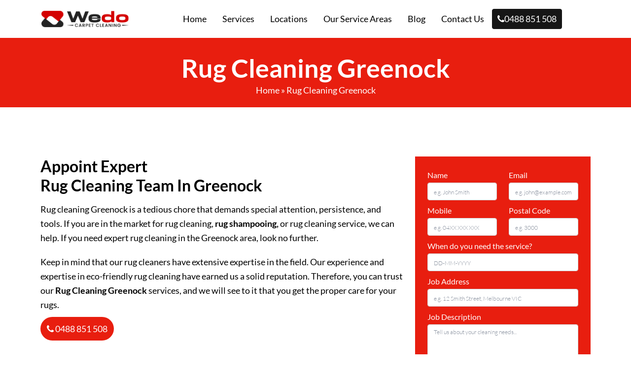

--- FILE ---
content_type: text/html; charset=UTF-8
request_url: https://wedocarpetcleaning.com.au/rug-cleaning-greenock/
body_size: 17712
content:
<!doctype html>
<html lang="en-US">
  <head>
<!-- Google Tag Manager -->
<script>(function(w,d,s,l,i){w[l]=w[l]||[];w[l].push({'gtm.start':
new Date().getTime(),event:'gtm.js'});var f=d.getElementsByTagName(s)[0],
j=d.createElement(s),dl=l!='dataLayer'?'&l='+l:'';j.async=true;j.src=
'https://www.googletagmanager.com/gtm.js?id='+i+dl;f.parentNode.insertBefore(j,f);
})(window,document,'script','dataLayer','GTM-KTMQCQ2');</script>
<!-- End Google Tag Manager -->	  
 <meta name="p:domain_verify" content="3ec5cb179a2723d76e39bb65b4589ccc"/>
	  <meta charset="UTF-8">
  <meta name="viewport" content="width=device-width, initial-scale=1">
  <title>Rug Cleaning Greenock - Local Rug Cleaners in Greenock</title>


<meta name="datePublished" content="2022-09-22T12:06:56+00:00">
<meta name="dateModified" content="2022-09-22T12:06:56+00:00">
<script type="application/ld+json">
{
  "@context": "https://schema.org",
  "@type": "WebPage",
  "datePublished": "2022-09-22T12:06:56+00:00",
  "dateModified": "2022-09-22T12:06:56+00:00"
}
</script>

  <meta name='robots' content='index, follow, max-image-preview:large, max-snippet:-1, max-video-preview:-1' />

	<!-- This site is optimized with the Yoast SEO plugin v26.8 - https://yoast.com/product/yoast-seo-wordpress/ -->
	<meta name="description" content="Looking to transform your old rug with rug cleaning in Greenock? We are the experts, pick-up and delivery included! Contact us today." />
	<link rel="canonical" href="https://wedocarpetcleaning.com.au/rug-cleaning-greenock/" />
	<meta property="og:locale" content="en_US" />
	<meta property="og:type" content="article" />
	<meta property="og:title" content="Rug Cleaning Greenock - Local Rug Cleaners in Greenock" />
	<meta property="og:description" content="Looking to transform your old rug with rug cleaning in Greenock? We are the experts, pick-up and delivery included! Contact us today." />
	<meta property="og:url" content="https://wedocarpetcleaning.com.au/rug-cleaning-greenock/" />
	<meta property="og:site_name" content="We Do Carpet Cleaning" />
	<meta property="article:published_time" content="2022-09-22T12:06:56+00:00" />
	<meta property="og:image" content="https://wedocarpetcleaning.com.au/wp-content/uploads/2022/09/rug-cleaning-services-in-adelaide.jpg" />
	<meta name="author" content="We Do Carpet Cleaning" />
	<meta name="twitter:card" content="summary_large_image" />
	<meta name="twitter:label1" content="Written by" />
	<meta name="twitter:data1" content="We Do Carpet Cleaning" />
	<meta name="twitter:label2" content="Est. reading time" />
	<meta name="twitter:data2" content="6 minutes" />
	<script type="application/ld+json" class="yoast-schema-graph">{"@context":"https://schema.org","@graph":[{"@type":"Article","@id":"https://wedocarpetcleaning.com.au/rug-cleaning-greenock/#article","isPartOf":{"@id":"https://wedocarpetcleaning.com.au/rug-cleaning-greenock/"},"author":{"name":"We Do Carpet Cleaning","@id":"https://wedocarpetcleaning.com.au/#/schema/person/d146d7b30e43f8a6d82c5761b6e88aae"},"headline":"Rug Cleaning Greenock","datePublished":"2022-09-22T12:06:56+00:00","mainEntityOfPage":{"@id":"https://wedocarpetcleaning.com.au/rug-cleaning-greenock/"},"wordCount":1176,"commentCount":0,"image":{"@id":"https://wedocarpetcleaning.com.au/rug-cleaning-greenock/#primaryimage"},"thumbnailUrl":"https://wedocarpetcleaning.com.au/wp-content/uploads/2022/09/rug-cleaning-services-in-adelaide.jpg","articleSection":["Rug Cleaning SA"],"inLanguage":"en-US"},{"@type":"WebPage","@id":"https://wedocarpetcleaning.com.au/rug-cleaning-greenock/","url":"https://wedocarpetcleaning.com.au/rug-cleaning-greenock/","name":"Rug Cleaning Greenock - Local Rug Cleaners in Greenock","isPartOf":{"@id":"https://wedocarpetcleaning.com.au/#website"},"primaryImageOfPage":{"@id":"https://wedocarpetcleaning.com.au/rug-cleaning-greenock/#primaryimage"},"image":{"@id":"https://wedocarpetcleaning.com.au/rug-cleaning-greenock/#primaryimage"},"thumbnailUrl":"https://wedocarpetcleaning.com.au/wp-content/uploads/2022/09/rug-cleaning-services-in-adelaide.jpg","datePublished":"2022-09-22T12:06:56+00:00","author":{"@id":"https://wedocarpetcleaning.com.au/#/schema/person/d146d7b30e43f8a6d82c5761b6e88aae"},"description":"Looking to transform your old rug with rug cleaning in Greenock? We are the experts, pick-up and delivery included! Contact us today.","breadcrumb":{"@id":"https://wedocarpetcleaning.com.au/rug-cleaning-greenock/#breadcrumb"},"inLanguage":"en-US","potentialAction":[{"@type":"ReadAction","target":["https://wedocarpetcleaning.com.au/rug-cleaning-greenock/"]}]},{"@type":"ImageObject","inLanguage":"en-US","@id":"https://wedocarpetcleaning.com.au/rug-cleaning-greenock/#primaryimage","url":"https://wedocarpetcleaning.com.au/wp-content/uploads/2022/09/rug-cleaning-services-in-adelaide.jpg","contentUrl":"https://wedocarpetcleaning.com.au/wp-content/uploads/2022/09/rug-cleaning-services-in-adelaide.jpg","width":380,"height":289},{"@type":"BreadcrumbList","@id":"https://wedocarpetcleaning.com.au/rug-cleaning-greenock/#breadcrumb","itemListElement":[{"@type":"ListItem","position":1,"name":"Home","item":"https://wedocarpetcleaning.com.au/"},{"@type":"ListItem","position":2,"name":"Rug Cleaning Greenock"}]},{"@type":"WebSite","@id":"https://wedocarpetcleaning.com.au/#website","url":"https://wedocarpetcleaning.com.au/","name":"We Do Carpet Cleaning","description":"","potentialAction":[{"@type":"SearchAction","target":{"@type":"EntryPoint","urlTemplate":"https://wedocarpetcleaning.com.au/?s={search_term_string}"},"query-input":{"@type":"PropertyValueSpecification","valueRequired":true,"valueName":"search_term_string"}}],"inLanguage":"en-US"},{"@type":"Person","@id":"https://wedocarpetcleaning.com.au/#/schema/person/d146d7b30e43f8a6d82c5761b6e88aae","name":"We Do Carpet Cleaning","image":{"@type":"ImageObject","inLanguage":"en-US","@id":"https://wedocarpetcleaning.com.au/#/schema/person/image/","url":"https://secure.gravatar.com/avatar/56ad03cf9a43234759dfcfe46f21dbf62aa908fd5aba2948249d9ade28a7f31a?s=96&d=mm&r=g","contentUrl":"https://secure.gravatar.com/avatar/56ad03cf9a43234759dfcfe46f21dbf62aa908fd5aba2948249d9ade28a7f31a?s=96&d=mm&r=g","caption":"We Do Carpet Cleaning"},"sameAs":["https://wedocarpetcleaning.com.au"],"url":"https://wedocarpetcleaning.com.au/author/carpetcleaning/"}]}</script>
	<!-- / Yoast SEO plugin. -->


<link rel='dns-prefetch' href='//cdn.jsdelivr.net' />
<link rel='dns-prefetch' href='//cdnjs.cloudflare.com' />
<link rel="alternate" title="oEmbed (JSON)" type="application/json+oembed" href="https://wedocarpetcleaning.com.au/wp-json/oembed/1.0/embed?url=https%3A%2F%2Fwedocarpetcleaning.com.au%2Frug-cleaning-greenock%2F" />
<link rel="alternate" title="oEmbed (XML)" type="text/xml+oembed" href="https://wedocarpetcleaning.com.au/wp-json/oembed/1.0/embed?url=https%3A%2F%2Fwedocarpetcleaning.com.au%2Frug-cleaning-greenock%2F&#038;format=xml" />
<style id='wp-img-auto-sizes-contain-inline-css' type='text/css'>
img:is([sizes=auto i],[sizes^="auto," i]){contain-intrinsic-size:3000px 1500px}
/*# sourceURL=wp-img-auto-sizes-contain-inline-css */
</style>
<style id='wp-emoji-styles-inline-css' type='text/css'>

	img.wp-smiley, img.emoji {
		display: inline !important;
		border: none !important;
		box-shadow: none !important;
		height: 1em !important;
		width: 1em !important;
		margin: 0 0.07em !important;
		vertical-align: -0.1em !important;
		background: none !important;
		padding: 0 !important;
	}
/*# sourceURL=wp-emoji-styles-inline-css */
</style>
<style id='wp-block-library-inline-css' type='text/css'>
:root{--wp-block-synced-color:#7a00df;--wp-block-synced-color--rgb:122,0,223;--wp-bound-block-color:var(--wp-block-synced-color);--wp-editor-canvas-background:#ddd;--wp-admin-theme-color:#007cba;--wp-admin-theme-color--rgb:0,124,186;--wp-admin-theme-color-darker-10:#006ba1;--wp-admin-theme-color-darker-10--rgb:0,107,160.5;--wp-admin-theme-color-darker-20:#005a87;--wp-admin-theme-color-darker-20--rgb:0,90,135;--wp-admin-border-width-focus:2px}@media (min-resolution:192dpi){:root{--wp-admin-border-width-focus:1.5px}}.wp-element-button{cursor:pointer}:root .has-very-light-gray-background-color{background-color:#eee}:root .has-very-dark-gray-background-color{background-color:#313131}:root .has-very-light-gray-color{color:#eee}:root .has-very-dark-gray-color{color:#313131}:root .has-vivid-green-cyan-to-vivid-cyan-blue-gradient-background{background:linear-gradient(135deg,#00d084,#0693e3)}:root .has-purple-crush-gradient-background{background:linear-gradient(135deg,#34e2e4,#4721fb 50%,#ab1dfe)}:root .has-hazy-dawn-gradient-background{background:linear-gradient(135deg,#faaca8,#dad0ec)}:root .has-subdued-olive-gradient-background{background:linear-gradient(135deg,#fafae1,#67a671)}:root .has-atomic-cream-gradient-background{background:linear-gradient(135deg,#fdd79a,#004a59)}:root .has-nightshade-gradient-background{background:linear-gradient(135deg,#330968,#31cdcf)}:root .has-midnight-gradient-background{background:linear-gradient(135deg,#020381,#2874fc)}:root{--wp--preset--font-size--normal:16px;--wp--preset--font-size--huge:42px}.has-regular-font-size{font-size:1em}.has-larger-font-size{font-size:2.625em}.has-normal-font-size{font-size:var(--wp--preset--font-size--normal)}.has-huge-font-size{font-size:var(--wp--preset--font-size--huge)}.has-text-align-center{text-align:center}.has-text-align-left{text-align:left}.has-text-align-right{text-align:right}.has-fit-text{white-space:nowrap!important}#end-resizable-editor-section{display:none}.aligncenter{clear:both}.items-justified-left{justify-content:flex-start}.items-justified-center{justify-content:center}.items-justified-right{justify-content:flex-end}.items-justified-space-between{justify-content:space-between}.screen-reader-text{border:0;clip-path:inset(50%);height:1px;margin:-1px;overflow:hidden;padding:0;position:absolute;width:1px;word-wrap:normal!important}.screen-reader-text:focus{background-color:#ddd;clip-path:none;color:#444;display:block;font-size:1em;height:auto;left:5px;line-height:normal;padding:15px 23px 14px;text-decoration:none;top:5px;width:auto;z-index:100000}html :where(.has-border-color){border-style:solid}html :where([style*=border-top-color]){border-top-style:solid}html :where([style*=border-right-color]){border-right-style:solid}html :where([style*=border-bottom-color]){border-bottom-style:solid}html :where([style*=border-left-color]){border-left-style:solid}html :where([style*=border-width]){border-style:solid}html :where([style*=border-top-width]){border-top-style:solid}html :where([style*=border-right-width]){border-right-style:solid}html :where([style*=border-bottom-width]){border-bottom-style:solid}html :where([style*=border-left-width]){border-left-style:solid}html :where(img[class*=wp-image-]){height:auto;max-width:100%}:where(figure){margin:0 0 1em}html :where(.is-position-sticky){--wp-admin--admin-bar--position-offset:var(--wp-admin--admin-bar--height,0px)}@media screen and (max-width:600px){html :where(.is-position-sticky){--wp-admin--admin-bar--position-offset:0px}}

/*# sourceURL=wp-block-library-inline-css */
</style><style id='wp-block-heading-inline-css' type='text/css'>
h1:where(.wp-block-heading).has-background,h2:where(.wp-block-heading).has-background,h3:where(.wp-block-heading).has-background,h4:where(.wp-block-heading).has-background,h5:where(.wp-block-heading).has-background,h6:where(.wp-block-heading).has-background{padding:1.25em 2.375em}h1.has-text-align-left[style*=writing-mode]:where([style*=vertical-lr]),h1.has-text-align-right[style*=writing-mode]:where([style*=vertical-rl]),h2.has-text-align-left[style*=writing-mode]:where([style*=vertical-lr]),h2.has-text-align-right[style*=writing-mode]:where([style*=vertical-rl]),h3.has-text-align-left[style*=writing-mode]:where([style*=vertical-lr]),h3.has-text-align-right[style*=writing-mode]:where([style*=vertical-rl]),h4.has-text-align-left[style*=writing-mode]:where([style*=vertical-lr]),h4.has-text-align-right[style*=writing-mode]:where([style*=vertical-rl]),h5.has-text-align-left[style*=writing-mode]:where([style*=vertical-lr]),h5.has-text-align-right[style*=writing-mode]:where([style*=vertical-rl]),h6.has-text-align-left[style*=writing-mode]:where([style*=vertical-lr]),h6.has-text-align-right[style*=writing-mode]:where([style*=vertical-rl]){rotate:180deg}
/*# sourceURL=https://wedocarpetcleaning.com.au/wp-includes/blocks/heading/style.min.css */
</style>
<style id='wp-block-latest-posts-inline-css' type='text/css'>
.wp-block-latest-posts{box-sizing:border-box}.wp-block-latest-posts.alignleft{margin-right:2em}.wp-block-latest-posts.alignright{margin-left:2em}.wp-block-latest-posts.wp-block-latest-posts__list{list-style:none}.wp-block-latest-posts.wp-block-latest-posts__list li{clear:both;overflow-wrap:break-word}.wp-block-latest-posts.is-grid{display:flex;flex-wrap:wrap}.wp-block-latest-posts.is-grid li{margin:0 1.25em 1.25em 0;width:100%}@media (min-width:600px){.wp-block-latest-posts.columns-2 li{width:calc(50% - .625em)}.wp-block-latest-posts.columns-2 li:nth-child(2n){margin-right:0}.wp-block-latest-posts.columns-3 li{width:calc(33.33333% - .83333em)}.wp-block-latest-posts.columns-3 li:nth-child(3n){margin-right:0}.wp-block-latest-posts.columns-4 li{width:calc(25% - .9375em)}.wp-block-latest-posts.columns-4 li:nth-child(4n){margin-right:0}.wp-block-latest-posts.columns-5 li{width:calc(20% - 1em)}.wp-block-latest-posts.columns-5 li:nth-child(5n){margin-right:0}.wp-block-latest-posts.columns-6 li{width:calc(16.66667% - 1.04167em)}.wp-block-latest-posts.columns-6 li:nth-child(6n){margin-right:0}}:root :where(.wp-block-latest-posts.is-grid){padding:0}:root :where(.wp-block-latest-posts.wp-block-latest-posts__list){padding-left:0}.wp-block-latest-posts__post-author,.wp-block-latest-posts__post-date{display:block;font-size:.8125em}.wp-block-latest-posts__post-excerpt,.wp-block-latest-posts__post-full-content{margin-bottom:1em;margin-top:.5em}.wp-block-latest-posts__featured-image a{display:inline-block}.wp-block-latest-posts__featured-image img{height:auto;max-width:100%;width:auto}.wp-block-latest-posts__featured-image.alignleft{float:left;margin-right:1em}.wp-block-latest-posts__featured-image.alignright{float:right;margin-left:1em}.wp-block-latest-posts__featured-image.aligncenter{margin-bottom:1em;text-align:center}
/*# sourceURL=https://wedocarpetcleaning.com.au/wp-includes/blocks/latest-posts/style.min.css */
</style>
<style id='wp-block-paragraph-inline-css' type='text/css'>
.is-small-text{font-size:.875em}.is-regular-text{font-size:1em}.is-large-text{font-size:2.25em}.is-larger-text{font-size:3em}.has-drop-cap:not(:focus):first-letter{float:left;font-size:8.4em;font-style:normal;font-weight:100;line-height:.68;margin:.05em .1em 0 0;text-transform:uppercase}body.rtl .has-drop-cap:not(:focus):first-letter{float:none;margin-left:.1em}p.has-drop-cap.has-background{overflow:hidden}:root :where(p.has-background){padding:1.25em 2.375em}:where(p.has-text-color:not(.has-link-color)) a{color:inherit}p.has-text-align-left[style*="writing-mode:vertical-lr"],p.has-text-align-right[style*="writing-mode:vertical-rl"]{rotate:180deg}
/*# sourceURL=https://wedocarpetcleaning.com.au/wp-includes/blocks/paragraph/style.min.css */
</style>
<style id='global-styles-inline-css' type='text/css'>
:root{--wp--preset--aspect-ratio--square: 1;--wp--preset--aspect-ratio--4-3: 4/3;--wp--preset--aspect-ratio--3-4: 3/4;--wp--preset--aspect-ratio--3-2: 3/2;--wp--preset--aspect-ratio--2-3: 2/3;--wp--preset--aspect-ratio--16-9: 16/9;--wp--preset--aspect-ratio--9-16: 9/16;--wp--preset--color--black: #000000;--wp--preset--color--cyan-bluish-gray: #abb8c3;--wp--preset--color--white: #ffffff;--wp--preset--color--pale-pink: #f78da7;--wp--preset--color--vivid-red: #cf2e2e;--wp--preset--color--luminous-vivid-orange: #ff6900;--wp--preset--color--luminous-vivid-amber: #fcb900;--wp--preset--color--light-green-cyan: #7bdcb5;--wp--preset--color--vivid-green-cyan: #00d084;--wp--preset--color--pale-cyan-blue: #8ed1fc;--wp--preset--color--vivid-cyan-blue: #0693e3;--wp--preset--color--vivid-purple: #9b51e0;--wp--preset--gradient--vivid-cyan-blue-to-vivid-purple: linear-gradient(135deg,rgb(6,147,227) 0%,rgb(155,81,224) 100%);--wp--preset--gradient--light-green-cyan-to-vivid-green-cyan: linear-gradient(135deg,rgb(122,220,180) 0%,rgb(0,208,130) 100%);--wp--preset--gradient--luminous-vivid-amber-to-luminous-vivid-orange: linear-gradient(135deg,rgb(252,185,0) 0%,rgb(255,105,0) 100%);--wp--preset--gradient--luminous-vivid-orange-to-vivid-red: linear-gradient(135deg,rgb(255,105,0) 0%,rgb(207,46,46) 100%);--wp--preset--gradient--very-light-gray-to-cyan-bluish-gray: linear-gradient(135deg,rgb(238,238,238) 0%,rgb(169,184,195) 100%);--wp--preset--gradient--cool-to-warm-spectrum: linear-gradient(135deg,rgb(74,234,220) 0%,rgb(151,120,209) 20%,rgb(207,42,186) 40%,rgb(238,44,130) 60%,rgb(251,105,98) 80%,rgb(254,248,76) 100%);--wp--preset--gradient--blush-light-purple: linear-gradient(135deg,rgb(255,206,236) 0%,rgb(152,150,240) 100%);--wp--preset--gradient--blush-bordeaux: linear-gradient(135deg,rgb(254,205,165) 0%,rgb(254,45,45) 50%,rgb(107,0,62) 100%);--wp--preset--gradient--luminous-dusk: linear-gradient(135deg,rgb(255,203,112) 0%,rgb(199,81,192) 50%,rgb(65,88,208) 100%);--wp--preset--gradient--pale-ocean: linear-gradient(135deg,rgb(255,245,203) 0%,rgb(182,227,212) 50%,rgb(51,167,181) 100%);--wp--preset--gradient--electric-grass: linear-gradient(135deg,rgb(202,248,128) 0%,rgb(113,206,126) 100%);--wp--preset--gradient--midnight: linear-gradient(135deg,rgb(2,3,129) 0%,rgb(40,116,252) 100%);--wp--preset--font-size--small: 13px;--wp--preset--font-size--medium: 20px;--wp--preset--font-size--large: 36px;--wp--preset--font-size--x-large: 42px;--wp--preset--spacing--20: 0.44rem;--wp--preset--spacing--30: 0.67rem;--wp--preset--spacing--40: 1rem;--wp--preset--spacing--50: 1.5rem;--wp--preset--spacing--60: 2.25rem;--wp--preset--spacing--70: 3.38rem;--wp--preset--spacing--80: 5.06rem;--wp--preset--shadow--natural: 6px 6px 9px rgba(0, 0, 0, 0.2);--wp--preset--shadow--deep: 12px 12px 50px rgba(0, 0, 0, 0.4);--wp--preset--shadow--sharp: 6px 6px 0px rgba(0, 0, 0, 0.2);--wp--preset--shadow--outlined: 6px 6px 0px -3px rgb(255, 255, 255), 6px 6px rgb(0, 0, 0);--wp--preset--shadow--crisp: 6px 6px 0px rgb(0, 0, 0);}:where(.is-layout-flex){gap: 0.5em;}:where(.is-layout-grid){gap: 0.5em;}body .is-layout-flex{display: flex;}.is-layout-flex{flex-wrap: wrap;align-items: center;}.is-layout-flex > :is(*, div){margin: 0;}body .is-layout-grid{display: grid;}.is-layout-grid > :is(*, div){margin: 0;}:where(.wp-block-columns.is-layout-flex){gap: 2em;}:where(.wp-block-columns.is-layout-grid){gap: 2em;}:where(.wp-block-post-template.is-layout-flex){gap: 1.25em;}:where(.wp-block-post-template.is-layout-grid){gap: 1.25em;}.has-black-color{color: var(--wp--preset--color--black) !important;}.has-cyan-bluish-gray-color{color: var(--wp--preset--color--cyan-bluish-gray) !important;}.has-white-color{color: var(--wp--preset--color--white) !important;}.has-pale-pink-color{color: var(--wp--preset--color--pale-pink) !important;}.has-vivid-red-color{color: var(--wp--preset--color--vivid-red) !important;}.has-luminous-vivid-orange-color{color: var(--wp--preset--color--luminous-vivid-orange) !important;}.has-luminous-vivid-amber-color{color: var(--wp--preset--color--luminous-vivid-amber) !important;}.has-light-green-cyan-color{color: var(--wp--preset--color--light-green-cyan) !important;}.has-vivid-green-cyan-color{color: var(--wp--preset--color--vivid-green-cyan) !important;}.has-pale-cyan-blue-color{color: var(--wp--preset--color--pale-cyan-blue) !important;}.has-vivid-cyan-blue-color{color: var(--wp--preset--color--vivid-cyan-blue) !important;}.has-vivid-purple-color{color: var(--wp--preset--color--vivid-purple) !important;}.has-black-background-color{background-color: var(--wp--preset--color--black) !important;}.has-cyan-bluish-gray-background-color{background-color: var(--wp--preset--color--cyan-bluish-gray) !important;}.has-white-background-color{background-color: var(--wp--preset--color--white) !important;}.has-pale-pink-background-color{background-color: var(--wp--preset--color--pale-pink) !important;}.has-vivid-red-background-color{background-color: var(--wp--preset--color--vivid-red) !important;}.has-luminous-vivid-orange-background-color{background-color: var(--wp--preset--color--luminous-vivid-orange) !important;}.has-luminous-vivid-amber-background-color{background-color: var(--wp--preset--color--luminous-vivid-amber) !important;}.has-light-green-cyan-background-color{background-color: var(--wp--preset--color--light-green-cyan) !important;}.has-vivid-green-cyan-background-color{background-color: var(--wp--preset--color--vivid-green-cyan) !important;}.has-pale-cyan-blue-background-color{background-color: var(--wp--preset--color--pale-cyan-blue) !important;}.has-vivid-cyan-blue-background-color{background-color: var(--wp--preset--color--vivid-cyan-blue) !important;}.has-vivid-purple-background-color{background-color: var(--wp--preset--color--vivid-purple) !important;}.has-black-border-color{border-color: var(--wp--preset--color--black) !important;}.has-cyan-bluish-gray-border-color{border-color: var(--wp--preset--color--cyan-bluish-gray) !important;}.has-white-border-color{border-color: var(--wp--preset--color--white) !important;}.has-pale-pink-border-color{border-color: var(--wp--preset--color--pale-pink) !important;}.has-vivid-red-border-color{border-color: var(--wp--preset--color--vivid-red) !important;}.has-luminous-vivid-orange-border-color{border-color: var(--wp--preset--color--luminous-vivid-orange) !important;}.has-luminous-vivid-amber-border-color{border-color: var(--wp--preset--color--luminous-vivid-amber) !important;}.has-light-green-cyan-border-color{border-color: var(--wp--preset--color--light-green-cyan) !important;}.has-vivid-green-cyan-border-color{border-color: var(--wp--preset--color--vivid-green-cyan) !important;}.has-pale-cyan-blue-border-color{border-color: var(--wp--preset--color--pale-cyan-blue) !important;}.has-vivid-cyan-blue-border-color{border-color: var(--wp--preset--color--vivid-cyan-blue) !important;}.has-vivid-purple-border-color{border-color: var(--wp--preset--color--vivid-purple) !important;}.has-vivid-cyan-blue-to-vivid-purple-gradient-background{background: var(--wp--preset--gradient--vivid-cyan-blue-to-vivid-purple) !important;}.has-light-green-cyan-to-vivid-green-cyan-gradient-background{background: var(--wp--preset--gradient--light-green-cyan-to-vivid-green-cyan) !important;}.has-luminous-vivid-amber-to-luminous-vivid-orange-gradient-background{background: var(--wp--preset--gradient--luminous-vivid-amber-to-luminous-vivid-orange) !important;}.has-luminous-vivid-orange-to-vivid-red-gradient-background{background: var(--wp--preset--gradient--luminous-vivid-orange-to-vivid-red) !important;}.has-very-light-gray-to-cyan-bluish-gray-gradient-background{background: var(--wp--preset--gradient--very-light-gray-to-cyan-bluish-gray) !important;}.has-cool-to-warm-spectrum-gradient-background{background: var(--wp--preset--gradient--cool-to-warm-spectrum) !important;}.has-blush-light-purple-gradient-background{background: var(--wp--preset--gradient--blush-light-purple) !important;}.has-blush-bordeaux-gradient-background{background: var(--wp--preset--gradient--blush-bordeaux) !important;}.has-luminous-dusk-gradient-background{background: var(--wp--preset--gradient--luminous-dusk) !important;}.has-pale-ocean-gradient-background{background: var(--wp--preset--gradient--pale-ocean) !important;}.has-electric-grass-gradient-background{background: var(--wp--preset--gradient--electric-grass) !important;}.has-midnight-gradient-background{background: var(--wp--preset--gradient--midnight) !important;}.has-small-font-size{font-size: var(--wp--preset--font-size--small) !important;}.has-medium-font-size{font-size: var(--wp--preset--font-size--medium) !important;}.has-large-font-size{font-size: var(--wp--preset--font-size--large) !important;}.has-x-large-font-size{font-size: var(--wp--preset--font-size--x-large) !important;}
/*# sourceURL=global-styles-inline-css */
</style>

<style id='classic-theme-styles-inline-css' type='text/css'>
/*! This file is auto-generated */
.wp-block-button__link{color:#fff;background-color:#32373c;border-radius:9999px;box-shadow:none;text-decoration:none;padding:calc(.667em + 2px) calc(1.333em + 2px);font-size:1.125em}.wp-block-file__button{background:#32373c;color:#fff;text-decoration:none}
/*# sourceURL=/wp-includes/css/classic-themes.min.css */
</style>
<link rel='stylesheet' id='contact-form-7-css' href='https://wedocarpetcleaning.com.au/wp-content/plugins/contact-form-7/includes/css/styles.css?ver=6.1.4' type='text/css' media='all' />
<link rel='stylesheet' id='wpcf7-redirect-script-frontend-css' href='https://wedocarpetcleaning.com.au/wp-content/plugins/wpcf7-redirect/build/assets/frontend-script.css?ver=2c532d7e2be36f6af233' type='text/css' media='all' />
<link rel='stylesheet' id='font-style-css' href='https://cdnjs.cloudflare.com/ajax/libs/font-awesome/4.7.0/css/font-awesome.min.css?ver=1.0.0' type='text/css' media='all' />
<link rel='stylesheet' id='bootstrap-style-css' href='https://wedocarpetcleaning.com.au/wp-content/themes/carpet-cleaning/css/bootstrap.min.css?ver=5.0.2' type='text/css' media='all' />
<link rel='stylesheet' id='main-style-css' href='https://wedocarpetcleaning.com.au/wp-content/themes/carpet-cleaning/style.css?ver=6.9' type='text/css' media='all' />
<link rel='stylesheet' id='fonts-css' href='https://wedocarpetcleaning.com.au/wp-content/themes/carpet-cleaning/fonts.css?ver=6.9' type='text/css' media='all' />
<link rel='stylesheet' id='bootstrap-icons-css' href='https://wedocarpetcleaning.com.au/wp-content/themes/carpet-cleaning/bootstrap-icons/bootstrap-icons.css?ver=6.9' type='text/css' media='all' />
<link rel='stylesheet' id='child-style-css' href='https://wedocarpetcleaning.com.au/wp-content/themes/carpet-cleaning/child-style.css?ver=1748002472' type='text/css' media='all' />
<link rel='stylesheet' id='flatpickr-css-css' href='https://cdn.jsdelivr.net/npm/flatpickr/dist/flatpickr.min.css' type='text/css' media='all' />
<script type="text/javascript" src="https://wedocarpetcleaning.com.au/wp-includes/js/jquery/jquery.min.js?ver=3.7.1" id="jquery-core-js"></script>
<script type="text/javascript" src="https://wedocarpetcleaning.com.au/wp-includes/js/jquery/jquery-migrate.min.js?ver=3.4.1" id="jquery-migrate-js"></script>
<script type="text/javascript" src="https://wedocarpetcleaning.com.au/wp-content/themes/carpet-cleaning/js/bootstrap.min.js?ver=6.9" id="bootstrap-script-js"></script>
<link rel="https://api.w.org/" href="https://wedocarpetcleaning.com.au/wp-json/" /><link rel="alternate" title="JSON" type="application/json" href="https://wedocarpetcleaning.com.au/wp-json/wp/v2/posts/11846" /><link rel="EditURI" type="application/rsd+xml" title="RSD" href="https://wedocarpetcleaning.com.au/xmlrpc.php?rsd" />
<meta name="generator" content="WordPress 6.9" />
<link rel='shortlink' href='https://wedocarpetcleaning.com.au/?p=11846' />
<link rel="icon" href="https://wedocarpetcleaning.com.au/wp-content/uploads/2022/07/cropped-favicon-32x32.png" sizes="32x32" />
<link rel="icon" href="https://wedocarpetcleaning.com.au/wp-content/uploads/2022/07/cropped-favicon-192x192.png" sizes="192x192" />
<link rel="apple-touch-icon" href="https://wedocarpetcleaning.com.au/wp-content/uploads/2022/07/cropped-favicon-180x180.png" />
<meta name="msapplication-TileImage" content="https://wedocarpetcleaning.com.au/wp-content/uploads/2022/07/cropped-favicon-270x270.png" />
		<style type="text/css" id="wp-custom-css">
			.wpcf7 br {display: none;}
.wpcf7 p {margin: 0;}


.wpcf7 br {display: none;}
.wpcf7 p {margin: 0;padding: 0 !important;}
.wpcf7 .col-md-6+p {display: none;}
.d-flex {display: flex!important;}
.contact-info i.bi {color: #e81e0f;font-size: 28px;margin-right: 10px;}
ul.srvc {list-style-type: none;padding: 0;margin: 0;display: flex;flex-wrap: wrap;}
ul.srvc li {display: flex;align-items: center;margin: 10px;}
.map {background:#e81e0f;padding: 15px;color: #fff;}
.map h2 {color: #fff;font-size: 26px;}
ul.srvc img {background:#e81e0f;padding: 0px;max-width: 30px;border-radius: 5px;margin-right: 5px;}
.contact-info i.bi {color:#e81e0f;font-size: 28px; margin-right: 10px;}

.bg-11
 {
    background: #e81e0f;
    text-align: center;
    color: #fff;
} 
video.curtain-video {
    background: #000;
}
.floating-label input::placeholder,.field textarea::placeholder{color:#858d9b;font-weight:200;font-size: 12px;}
.floating-label textarea::placeholder,.field textarea::placeholder{color:#858d9b;font-weight:200;font-size: 12px;}

.sidebar.sidebar-right .floating-label {width: 100%;}
label {
    font-size: 16px;color:#fff;
}		</style>
		<script src="https://www.google.com/recaptcha/api.js" async defer></script>
	  
<!-- Start of  Zendesk Widget script -->
<script id="ze-snippet" src="https://static.zdassets.com/ekr/snippet.js?key=5636fc01-5e9f-4501-8a68-cb469fcf1132"> </script>
<!-- End of  Zendesk Widget script -->
	  
</head>
<body data-rsssl=1 class="wp-singular post-template post-template-fullwidth post-template-fullwidth-php single single-post postid-11846 single-format-standard wp-theme-carpet-cleaning">
<!-- Google Tag Manager (noscript) -->
<noscript><iframe src="https://www.googletagmanager.com/ns.html?id=GTM-KTMQCQ2"
height="0" width="0" style="display:none;visibility:hidden"></iframe></noscript>
<!-- End Google Tag Manager (noscript) -->
	
<!--  ClickCease.com tracking-->
  <script type='text/javascript'>var script = document.createElement('script');
  script.async = true; script.type = 'text/javascript';
  var target = 'https://www.clickcease.com/monitor/stat.js';
  script.src = target;var elem = document.head;elem.appendChild(script);
  </script>
  <noscript>
  <a href='https://www.clickcease.com' rel='nofollow'><img src='https://monitor.clickcease.com' alt='ClickCease'/></a>
  </noscript>
<!--  ClickCease.com tracking-->

<div id="page" class="P-Adelaide">
<!-- <div class="top-header">
  <div class="container">
    <div class="addrs">
      <span class="d-none d-md-inline ms-3"><i class="bi bi-clock-history"></i>  24×7 Available</span>
    </div>
    <div class="callbx">
      <div class="item-icons"><i class="fa fa-phone"></i></div>      
        <a href="tel:0488851508" class="get-free"><span>Call to our Experts</span>0488 851 508</a>
    </div>
  </div>
</div> -->

<header id="masthead" class="site-header group" role="banner" itemscope="itemscope" itemtype="http://schema.org/Organization">
  <div class="fixed-top-h-section">
   <div class="container">
    <div class="headercol2">
     <div class="site-logo">
      <div class="logoleft">
        <a itemprop="url" href="https://wedocarpetcleaning.com.au"><img class="alignnone wp-image-19 size-full" src="https://wedocarpetcleaning.com.au/wp-content/uploads/2022/07/logo.png" alt="Logo" width="280px" height="59px"/></a>
      </div>    
      <div class="haedright">       
          <div class="headmenu">
            <div class="site-bar group">
              <nav class="nav mobile-menu">
                  <ul id="menu-main-menu" class="navigation"><li id="menu-item-10237" class="menu-item menu-item-type-post_type menu-item-object-page menu-item-home menu-item-10237 nav-item"><a href="https://wedocarpetcleaning.com.au/" class="nav-link color_1">Home</a></li>
<li id="menu-item-16181" class="menu-item menu-item-type-post_type menu-item-object-page menu-item-has-children menu-item-16181 dropdown"><a href="https://wedocarpetcleaning.com.au/services/" class="nav-link color_1">Services</a>
<ul class="sub-menu">
	<li id="menu-item-10045" class="menu-item menu-item-type-post_type menu-item-object-page menu-item-10045 nav-item"><a href="https://wedocarpetcleaning.com.au/carpet-repair-adelaide/" class="nav-link color_1">Carpet Repair Adelaide</a></li>
	<li id="menu-item-10050" class="menu-item menu-item-type-post_type menu-item-object-page menu-item-10050 nav-item"><a href="https://wedocarpetcleaning.com.au/rug-cleaning-adelaide/" class="nav-link color_1">Rug Cleaning Adelaide</a></li>
	<li id="menu-item-10046" class="menu-item menu-item-type-post_type menu-item-object-page menu-item-10046 nav-item"><a href="https://wedocarpetcleaning.com.au/couch-cleaning-adelaide/" class="nav-link color_1">Couch Cleaning Adelaide</a></li>
	<li id="menu-item-10047" class="menu-item menu-item-type-post_type menu-item-object-page menu-item-10047 nav-item"><a href="https://wedocarpetcleaning.com.au/curtain-cleaning-adelaide/" class="nav-link color_1">Curtain Cleaning Adelaide</a></li>
	<li id="menu-item-10049" class="menu-item menu-item-type-post_type menu-item-object-page menu-item-10049 nav-item"><a href="https://wedocarpetcleaning.com.au/mattress-cleaning-adelaide/" class="nav-link color_1">Mattress Cleaning Adelaide</a></li>
	<li id="menu-item-10051" class="menu-item menu-item-type-post_type menu-item-object-page menu-item-10051 nav-item"><a href="https://wedocarpetcleaning.com.au/tile-and-grout-cleaning-adelaide/" class="nav-link color_1">Tile and Grout Cleaning Adelaide</a></li>
	<li id="menu-item-10048" class="menu-item menu-item-type-post_type menu-item-object-page menu-item-10048 nav-item"><a href="https://wedocarpetcleaning.com.au/flood-damage-restoration-adelaide/" class="nav-link color_1">Flood Damage Restoration Adelaide</a></li>
</ul>
</li>
<li id="menu-item-16684" class="menu-item menu-item-type-post_type menu-item-object-page menu-item-has-children menu-item-16684 dropdown"><a href="https://wedocarpetcleaning.com.au/locations/" class="nav-link color_1">Locations</a>
<ul class="sub-menu">
	<li id="menu-item-106" class="menu-item menu-item-type-post_type menu-item-object-page menu-item-106 nav-item"><a href="https://wedocarpetcleaning.com.au/carpet-cleaning-hobart/" class="nav-link color_1">Carpet Cleaning Hobart</a></li>
	<li id="menu-item-107" class="menu-item menu-item-type-post_type menu-item-object-page menu-item-107 nav-item"><a href="https://wedocarpetcleaning.com.au/carpet-cleaning-canberra/" class="nav-link color_1">Carpet Cleaning Canberra</a></li>
	<li id="menu-item-108" class="menu-item menu-item-type-post_type menu-item-object-page menu-item-108 nav-item"><a href="https://wedocarpetcleaning.com.au/carpet-cleaning-perth/" class="nav-link color_1">Carpet Cleaning Perth</a></li>
	<li id="menu-item-109" class="menu-item menu-item-type-post_type menu-item-object-page menu-item-109 nav-item"><a href="https://wedocarpetcleaning.com.au/carpet-cleaning-brisbane/" class="nav-link color_1">Carpet Cleaning Brisbane</a></li>
	<li id="menu-item-110" class="menu-item menu-item-type-post_type menu-item-object-page menu-item-110 nav-item"><a href="https://wedocarpetcleaning.com.au/carpet-cleaning-melbourne/" class="nav-link color_1">Carpet Cleaning Melbourne</a></li>
	<li id="menu-item-111" class="menu-item menu-item-type-post_type menu-item-object-page menu-item-111 nav-item"><a href="https://wedocarpetcleaning.com.au/carpet-cleaning-sydney/" class="nav-link color_1">Carpet Cleaning Sydney</a></li>
</ul>
</li>
<li id="menu-item-10012" class="menu-item menu-item-type-custom menu-item-object-custom menu-item-has-children menu-item-10012 dropdown"><a href="#" class="nav-link color_1">Our Service Areas</a>
<ul class="sub-menu">
	<li id="menu-item-10016" class="menu-item menu-item-type-taxonomy menu-item-object-category menu-item-10016 nav-item"><a href="https://wedocarpetcleaning.com.au/category/carpet-cleaning-sa/" class="nav-link color_1">Carpet Cleaning SA</a></li>
	<li id="menu-item-10013" class="menu-item menu-item-type-taxonomy menu-item-object-category menu-item-10013 nav-item"><a href="https://wedocarpetcleaning.com.au/category/carpet-cleaning-act/" class="nav-link color_1">Carpet Cleaning ACT</a></li>
	<li id="menu-item-10014" class="menu-item menu-item-type-taxonomy menu-item-object-category menu-item-10014 nav-item"><a href="https://wedocarpetcleaning.com.au/category/carpet-cleaning-nsw/" class="nav-link color_1">Carpet Cleaning Nsw</a></li>
	<li id="menu-item-10015" class="menu-item menu-item-type-taxonomy menu-item-object-category menu-item-10015 nav-item"><a href="https://wedocarpetcleaning.com.au/category/carpet-cleaning-qld/" class="nav-link color_1">Carpet Cleaning QLD</a></li>
	<li id="menu-item-10017" class="menu-item menu-item-type-taxonomy menu-item-object-category menu-item-10017 nav-item"><a href="https://wedocarpetcleaning.com.au/category/carpet-cleaning-tas/" class="nav-link color_1">Carpet Cleaning TAS</a></li>
	<li id="menu-item-10018" class="menu-item menu-item-type-taxonomy menu-item-object-category menu-item-10018 nav-item"><a href="https://wedocarpetcleaning.com.au/category/carpet-cleaning-vic/" class="nav-link color_1">Carpet Cleaning VIC</a></li>
	<li id="menu-item-10019" class="menu-item menu-item-type-taxonomy menu-item-object-category menu-item-10019 nav-item"><a href="https://wedocarpetcleaning.com.au/category/carpet-cleaning-wa/" class="nav-link color_1">Carpet Cleaning WA</a></li>
	<li id="menu-item-16140" class="menu-item menu-item-type-taxonomy menu-item-object-category menu-item-16140 nav-item"><a href="https://wedocarpetcleaning.com.au/category/carpet-repair-sa/" class="nav-link color_1">Carpet Repair SA</a></li>
	<li id="menu-item-16141" class="menu-item menu-item-type-taxonomy menu-item-object-category menu-item-16141 nav-item"><a href="https://wedocarpetcleaning.com.au/category/couch-cleaning-sa/" class="nav-link color_1">Couch Cleaning SA</a></li>
	<li id="menu-item-16142" class="menu-item menu-item-type-taxonomy menu-item-object-category menu-item-16142 nav-item"><a href="https://wedocarpetcleaning.com.au/category/curtain-cleaning-sa/" class="nav-link color_1">Curtain Cleaning SA</a></li>
	<li id="menu-item-16143" class="menu-item menu-item-type-taxonomy menu-item-object-category menu-item-16143 nav-item"><a href="https://wedocarpetcleaning.com.au/category/flood-damage-sa/" class="nav-link color_1">Flood Damage SA</a></li>
	<li id="menu-item-16144" class="menu-item menu-item-type-taxonomy menu-item-object-category menu-item-16144 nav-item"><a href="https://wedocarpetcleaning.com.au/category/mattress-cleaning-sa/" class="nav-link color_1">Mattress Cleaning SA</a></li>
	<li id="menu-item-16145" class="menu-item menu-item-type-taxonomy menu-item-object-category current-post-ancestor current-menu-parent current-post-parent menu-item-16145 nav-item"><a href="https://wedocarpetcleaning.com.au/category/rug-cleaning-sa/" class="nav-link color_1">Rug Cleaning SA</a></li>
	<li id="menu-item-16146" class="menu-item menu-item-type-taxonomy menu-item-object-category menu-item-16146 nav-item"><a href="https://wedocarpetcleaning.com.au/category/tile-cleaning-sa/" class="nav-link color_1">Tile Cleaning SA</a></li>
</ul>
</li>
<li id="menu-item-10441" class="menu-item menu-item-type-taxonomy menu-item-object-category menu-item-10441 nav-item"><a href="https://wedocarpetcleaning.com.au/category/blog/" class="nav-link color_1">Blog</a></li>
<li id="menu-item-27" class="menu-item menu-item-type-post_type menu-item-object-page menu-item-27 nav-item"><a href="https://wedocarpetcleaning.com.au/contact-us/" class="nav-link color_1">Contact Us</a></li>
</ul>     
        
              </nav>
                                 
            </div>
        </div>      
      </div>
	<div class="connect-us">
			 <a href="tel:0488851508" class="call me-2"><span><i class="fa fa-phone"></i></span>0488 851 508</a>
                  <a href="/contact-us/" class="btn book">Request a Quote <i class="bi bi-arrow-right"></i></a>
		 </div>
      <a class="mobile-nav-trigger"><i class="fa fa-navicon"></i><i class="fa fa-close"></i></a>
     </div>
    </div>
   </div>
  </div>  
</header>
<div class="clearbox"></div>

<div class="breadcrum">
  <div class="container d-flex flex-wrap align-items-center justify-content-center">
    <h1 class="m-0">Rug Cleaning Greenock</h1>
        <p id="breadcrumbs"><span><span><a href="https://wedocarpetcleaning.com.au/">Home</a></span> &raquo; <span class="breadcrumb_last" aria-current="page">Rug Cleaning Greenock</span></span></p>  </div>
</div>
      <main id="content" class="entries-classic P-Adelaide">
          
                          <section class="space">
<div class="container">
<div class="row span">
<div class="col-md-8 mb-4">
<h2>Appoint Expert<br />
Rug Cleaning Team In Greenock</h2>
<p>Rug cleaning Greenock is a tedious chore that demands special attention, persistence, and tools. If you are in the market for rug cleaning, <b>rug shampooing,</b> or rug cleaning service, we can help. If you need expert rug cleaning in the Greenock area, look no further.</p>
<p>Keep in mind that our rug cleaners have extensive expertise in the field. Our experience and expertise in eco-friendly rug cleaning have earned us a solid reputation. Therefore, you can trust our <b>Rug Cleaning Greenock</b> services, and we will see to it that you get the proper care for your rugs.</p>
<p><a class="ancor-button" href="tel:0488 851 508"><i class="fa fa-phone" aria-hidden="true"></i> 0488 851 508</a></p>
</div>
<div class="col-md-4 mb-4">
<div class="home-form php-email-form">
<div class="wpcf7 no-js" id="wpcf7-f8-p11846-o1" lang="en-US" dir="ltr" data-wpcf7-id="8">
<div class="screen-reader-response"><p role="status" aria-live="polite" aria-atomic="true"></p> <ul></ul></div>
<form action="/rug-cleaning-greenock/#wpcf7-f8-p11846-o1" method="post" class="wpcf7-form init" aria-label="Contact form" novalidate="novalidate" data-status="init">
<fieldset class="hidden-fields-container"><input type="hidden" name="_wpcf7" value="8" /><input type="hidden" name="_wpcf7_version" value="6.1.4" /><input type="hidden" name="_wpcf7_locale" value="en_US" /><input type="hidden" name="_wpcf7_unit_tag" value="wpcf7-f8-p11846-o1" /><input type="hidden" name="_wpcf7_container_post" value="11846" /><input type="hidden" name="_wpcf7_posted_data_hash" value="" />
</fieldset>
<div class="row">
	<div class="col-md-6 mb-2 floating-label">
		<p><label>Name</label><br />
<span class="wpcf7-form-control-wrap" data-name="your-name"><input size="40" maxlength="400" class="wpcf7-form-control wpcf7-text wpcf7-validates-as-required" aria-required="true" aria-invalid="false" placeholder="e.g. John Smith" value="" type="text" name="your-name" /></span>
		</p>
	</div>
	<div class="col-md-6 mb-2 floating-label">
		<p><label>Email</label><br />
<span class="wpcf7-form-control-wrap" data-name="your-email"><input size="40" maxlength="400" class="wpcf7-form-control wpcf7-email wpcf7-validates-as-required wpcf7-text wpcf7-validates-as-email" aria-required="true" aria-invalid="false" placeholder="e.g. john@example.com" value="" type="email" name="your-email" /></span>
		</p>
	</div>
	<div class="col-md-6 mb-2 floating-label">
		<p><label>Mobile</label><br />
<span class="wpcf7-form-control-wrap" data-name="your-phone"><input size="40" maxlength="400" class="wpcf7-form-control wpcf7-tel wpcf7-validates-as-required wpcf7-text wpcf7-validates-as-tel" aria-required="true" aria-invalid="false" placeholder="e.g. 04XX XXX XXX" value="" type="tel" name="your-phone" /></span>
		</p>
	</div>
	<div class="col-md-6 mb-2 floating-label">
		<p><label>Postal Code</label><br />
<span class="wpcf7-form-control-wrap" data-name="your-postal"><input size="40" maxlength="400" class="wpcf7-form-control wpcf7-text wpcf7-validates-as-required" aria-required="true" aria-invalid="false" placeholder="e.g. 3000" value="" type="text" name="your-postal" /></span>
		</p>
	</div>
	<div class="col-md-12 mb-2 floating-label">
		<p><label> When do you need the service?</label><br />
<span class="wpcf7-form-control-wrap" data-name="service_date_time"><input size="40" maxlength="400" class="wpcf7-form-control wpcf7-text wpcf7-validates-as-required form-control" id="service_date" aria-required="true" aria-invalid="false" placeholder="DD-MM-YYYY" value="" type="text" name="service_date_time" /></span>
		</p>
	</div>
	<div class="col-md-12 mb-2 floating-label">
		<p><label>Job Address</label><br />
<span class="wpcf7-form-control-wrap" data-name="address"><input size="40" maxlength="400" class="wpcf7-form-control wpcf7-text wpcf7-validates-as-required" aria-required="true" aria-invalid="false" placeholder="e.g. 12 Smith Street, Melbourne VIC" value="" type="text" name="address" /></span>
		</p>
	</div>
	<div class="col-md-12 mb-2 floating-label">
		<p><label>Job Description</label><br />
<span class="wpcf7-form-control-wrap" data-name="Job-Description"><textarea cols="40" rows="10" maxlength="2000" class="wpcf7-form-control wpcf7-textarea" aria-invalid="false" placeholder="Tell us about your cleaning needs..." name="Job-Description"></textarea></span>
		</p>
	</div>
	<div class="col-md-12 submitBTN">
		<p><div id="cf7sr-6973ebe111b8b" class="cf7sr-g-recaptcha" data-theme="light" data-type="image" data-size="normal" data-sitekey="6LeGHb8pAAAAAAfbY7Lw3RCxrMr1E_h_GVfKhDVT"></div><span class="wpcf7-form-control-wrap cf7sr-recaptcha" data-name="cf7sr-recaptcha"><input type="hidden" name="cf7sr-recaptcha" value="" class="wpcf7-form-control"></span><br />
<input class="wpcf7-form-control wpcf7-submit has-spinner" type="submit" value="Send Message" />
		</p>
	</div>
</div><div class="wpcf7-response-output" aria-hidden="true"></div>
</form>
</div>
</div>
</div>
</div>
</div>
</section>
<section class="calltoaction space">
<div class="container">Call to our Experts <a class="btn call" href="tel:0488851508">0488 851 508</a></div>
</section>
<section class="space bg-gray">
<div class="container">
<div class="row">
<div class="col-md-8 mb-4">
<h2>Quick and Simple Access to<br />
Same-Day Rug Cleaning Services in Greenock</h2>
<p>A healthy lifestyle requires regular <b>professional rug cleaning.</b> Therefore, once you see that your rugs are unclean, you should get them cleaned professionally. Our same-day <b>Rug and <a href="https://wedocarpetcleaning.com.au/" target="_blank" rel="noopener">Carpet Cleaning Greenock</a></b> service is available city-wide. Anyone in Greenock or the nearby locations can afford to use our <b>rug cleaning services.</b></p>
<p>Call on our toll-free customer service line anytime to discuss your needs and make an appointment for our <b>same-day rug cleaning.</b> We will take a close look at the state of the rug and give you our professional recommendation. And based on our specifications, you may choose the one that suits you best.</p>
</div>
<div class="col-md-4 mb-4"><img decoding="async" class="w-100" src="https://wedocarpetcleaning.com.au/wp-content/uploads/2022/09/rug-cleaning-services-in-adelaide.jpg" alt="Rug Cleaning Services in Greenock"></div>
</div>
</div>
</section>
<section class="space">
<div class="container">
<div class="row justify-content-center text-center">
<div class="col-md-9">
<h2>Types Of<br />
Rug Cleaning Services Available To Locals In Greenock</h2>
<p>Rug cleaning is only one of many services offered by <b>Rug Cleaning Greenock.</b> Using only the most effective methods, our rug cleaners will transform your rug into a beautiful condition.</p>
</div>
</div>
<div class="row text-center">
<div class="col-md-4 col-sm-6  mb-4">
<div class="quility-box">
<div class="img-2"><img decoding="async" src="https://wedocarpetcleaning.com.au/wp-content/uploads/2022/09/steam-cleaning.png" alt="steam-cleaning"></div>
<h4>Steam Cleaning</h4>
<p>The hazardous germs, dust, dirt, and toxins are all removed by our professional cleaners using the steam cleaning procedure. Furthermore, we use the most cutting-edge cleaning technology currently on the market.</p>
</div>
</div>
<div class="col-md-4 col-sm-6  mb-4">
<div class="quility-box">
<div class="img-2"><img decoding="async" src="https://wedocarpetcleaning.com.au/wp-content/uploads/2022/09/dry-cleaning.png" alt="dry-cleaning"></div>
<h4>Dry Cleaning</h4>
<p>Is the rug stain concerning you? No matter what kind of stain it is, our expert cleaners can get rid of it quickly and easily. They prevent the stain from spreading and worsening the item&#8217;s look.</p>
</div>
</div>
<div class="col-md-4 col-sm-6  mb-4">
<div class="quility-box">
<div class="img-2"><img decoding="async" src="https://wedocarpetcleaning.com.au/wp-content/uploads/2022/09/odour-removal.png" alt="odour-removal"></div>
<h4>Odour Removal</h4>
<p>We&#8217;re well aware of the fact that a rug&#8217;s unpleasant odour may cause some people to avoid it. <b>Rug Cleaning Greenock</b> experts provide effective rug odour removal services because of this. You may relax now, knowing that embarrassing surprise visitors are a thing of the past.</p>
</div>
</div>
<div class="col-md-4 col-sm-6  mb-4">
<div class="quility-box">
<div class="img-2"><img decoding="async" src="https://wedocarpetcleaning.com.au/wp-content/uploads/2022/09/mould-removal.png" alt="mould-removal"></div>
<h4>Mould Removal</h4>
<p><b>Mould on the rug?</b> Give us a call! The problem will be evaluated thoroughly, and our mould removal experts will get rid of the mould in your rugs. Also, it will help you avoid any health problems that may arise as a result.</p>
</div>
</div>
<div class="col-md-4 col-sm-6 mb-4">
<div class="quility-box">
<div class="img-2"><img decoding="async" src="https://wedocarpetcleaning.com.au/wp-content/uploads/2022/09/rug-sanitization.png" alt="rug-sanitization"></div>
<h4>Rug Sanitization</h4>
<p>Rug sanitization from us will have your rug looking and feeling like new. In the end, your rug will shine as brightly as the day you bought it thanks to our thorough cleaning and sanitation processes. When cleaning, our rug cleaners will pay close attention to every little detail.</p>
</div>
</div>
<div class="col-md-4 col-sm-6  mb-4">
<div class="quility-box">
<div class="img-2"><img decoding="async" src="https://wedocarpetcleaning.com.au/wp-content/uploads/2022/09/rug-shampooing.png" alt="rug-shampooing"></div>
<h4>Rug Shampooing</h4>
<p>When we clean rugs, we employ a foaming cleaner that our rug-shampooing crew applies. Common practice calls for combining the foam with hot water and rubbing it into the rugs. Vacuums are then used to remove the shampoo.</p>
</div>
</div>
</div>
</div>
</section>
<section class="space">
<div class="container text-center bg-gray p-4">
<h2>Kinds of Stains on<br />
Rugs and Our Plan to Get Rid of Them</h2>
<p>Cleaning rugs ruined by dog poop, oil, and spilled food is not easy. Don&#8217;t toss them out the window. We suggest you attempt to fix the problem on your own first. If the rug is still stained after vacuuming, you may get professional aid at a low price. We can remove more than 20 distinct sorts of stains that might potentially befall your rugs. We clean stains like blood, ink, paint, spills, wine, grease, etc.</p>
</div>
</section>
<section class="calltoaction space">
<div class="container">Call to our Experts <a class="btn call" href="tel:0488851508">0488 851 508</a></div>
</section>
<section class="space service text-center bg-gray">
<div class="container">
<h2>All-Inclusive<br />
Rug Cleaning Steps That Work</h2>
<p>Following a thorough cleaning technique is the best approach to ensure that customers get rugs that are spotless upon service. That&#8217;s why our cleaning strategy is so efficient. Examine the methods we use to ensure a spotless finish.</p>
<div class="row justify-content-center">
<div class="col-md-4 col-lg-4 col-sm-6  mb-4">
<div class="quility-box">
<div class="img-2"><img decoding="async" src="https://wedocarpetcleaning.com.au/wp-content/uploads/2022/09/pre-inspection.png" alt="pre-inspection"></div>
<h4>Pre-inspection</h4>
<p>Primary assessment consists of pre-inspection and sample testing, and it includes checking rug type, fabric, condition, etc.</p>
</div>
</div>
<div class="col-md-4 col-lg-4 col-sm-6  mb-4">
<div class="quility-box">
<div class="img-2"><img decoding="async" src="https://wedocarpetcleaning.com.au/wp-content/uploads/2022/09/pre-vacuuming.png" alt="pre-vacuuming"></div>
<h4>Pre-vacuuming</h4>
<p>First, we clear the space that will be cleaned. We next choose the appropriate method for the rug you want to clean. Then we plug in the vacuum to operate it, or if it&#8217;s cordless, we just start sucking gently in every direction.</p>
</div>
</div>
<div class="col-md-4 col-lg-4 col-sm-6  mb-4">
<div class="quility-box">
<div class="img-2"><img decoding="async" src="https://wedocarpetcleaning.com.au/wp-content/uploads/2022/09/rug-protectant.png" alt="rug-protectant"></div>
<h4>Rug protectant</h4>
<p>To prevent dirt, stains, and animal odours from damaging the rug, a sealer is applied. While you can get rug protectants in stores, it&#8217;s best to have a professional do the job.</p>
</div>
</div>
<div class="col-md-4 col-lg-4 col-sm-6  mb-4">
<div class="quility-box">
<div class="img-2"><img decoding="async" src="https://wedocarpetcleaning.com.au/wp-content/uploads/2022/09/hot-water-extraction.png" alt="hot-water-extraction"></div>
<h4>Hot water extraction for a thorough cleaning</h4>
<p>Steam cleaning is a procedure that does not include impregnating rugs but rather cleaning them with millions of tiny bubbles in a superheated, low-humidity environment. Those bubbles penetrate the fibres and expel all the grime trapped inside.</p>
</div>
</div>
<div class="col-md-4 col-lg-4 col-sm-6  mb-4">
<div class="quility-box">
<div class="img-2"><img decoding="async" src="https://wedocarpetcleaning.com.au/wp-content/uploads/2022/09/deodorizer-with-professional-strength.png" alt="deodorizer-with-professional-strength"></div>
<h4>Deodorizer with Professional Strength</h4>
<p>This spray eliminates odours at their molecular level, using a patented method that eliminates the need for toxic chemicals. Even the strongest cat odour is quickly neutralized by the cutting-edge technology of our odour neutralizer.</p>
</div>
</div>
</div>
</div>
</section>
<section class="space">
<div class="container">
<div class="row">
<div class="col-md-5"><img decoding="async" class="w-100" src="https://wedocarpetcleaning.com.au/wp-content/uploads/2022/09/best-rug-cleaning-services-in-adelaide.jpg" alt="best-rug-cleaning-services-in-Greenock"></div>
<div class="col-md-7">
<h2>Benefits of Using Our<br />
Rug Cleaning Services in Greenock</h2>
<p>Regarding <b>rug cleaning companies</b> in Greenock, no one does it better than our <b>Rug Cleanings Greenock</b> experts. Our <b>Rug Cleaning Greenock</b> can do everything from removing stains to doing a thorough hot water extraction. That&#8217;s why locals in Greenock favour our company above the competition. Not only that, but we deliver eco-friendly rug cleaning. Consequently, you can believe that our Greenock-based team of experts will thoroughly clean your rugs. Call us for bookings anytime!</p>
<ul class="number-loc">
<li>Our <b>rug cleaning services</b> are among the most competitively priced in the region. As a result, frequent maintenance is another popular reason why customers choose us.</li>
<li>Our <b>local rug cleaners</b> are both rug cleaning technicians (RCTs) and odour cleaning technicians (OCTs). Thus, even the dirtiest rugs are no match for our thorough cleaning methods.</li>
<li>We constantly utilize state-of-the-art <b>affordable rug cleaning</b> equipment to ensure you get the highest quality service possible. When necessary, our trained specialists can clean using non-toxic products.</li>
<li>The <b>Rug Cleaning Greenock</b> team is comprised entirely of Greenock natives who are experts in the art of rug care. If you&#8217;re ever in a bind and need <b>rug cleaning near me</b> in Greenock, we&#8217;re here to help.</li>
<li>Our expert <b>home rug cleaners</b> in Greenock are on call and can offer you same-day service if required. Get in touch with us immediately for the top-notch rug cleaning service you need.</li>
</ul>
</div>
</div>
</div>
</section>
<section class="space bg-gray">
<div class="container">
<div class="row">
<h2>FAQs</h2>
<div class="col-md-8">
<div id="accordionExample" class="accordion">
<div class="accordion-item">
<h2 id="headingOne" class="accordion-header"><button class="accordion-button collapsed" type="button" data-bs-toggle="collapse" data-bs-target="#collapseOne" aria-expanded="false" aria-controls="collapseOne">What about cleaning services for linen rugs?</button></h2>
<div id="collapseOne" class="accordion-collapse collapse" aria-labelledby="headingOne" data-bs-parent="#accordionExample">
<div class="accordion-body">We do have a selection of cleaning mats, including both laundry rugs and full-length rugs.</div>
</div>
</div>
<div class="accordion-item">
<h2 id="headingTwo" class="accordion-header"><button class="accordion-button collapsed" type="button" data-bs-toggle="collapse" data-bs-target="#collapseTwo" aria-expanded="false" aria-controls="collapseTwo">Do we provide same-day service for rug cleaning emergencies?</button></h2>
<div id="collapseTwo" class="accordion-collapse collapse" aria-labelledby="headingTwo" data-bs-parent="#accordionExample">
<div class="accordion-body">You may give us a call whenever you want, and we&#8217;ll do our best to get back to you as soon as possible.</div>
</div>
</div>
<div class="accordion-item">
<h2 id="headingThree" class="accordion-header"><button class="accordion-button" type="button" data-bs-toggle="collapse" data-bs-target="#collapseThree" aria-expanded="true" aria-controls="collapseThree">Are there any concerns about the safety of the chemicals used to clean rugs?</button></h2>
<div id="collapseThree" class="accordion-collapse collapse show" aria-labelledby="headingThree" data-bs-parent="#accordionExample">
<div class="accordion-body">Our chemicals are composed entirely of organic substances and are thus completely risk-free. You can rely on us to clean your home safely and effectively.</div>
</div>
</div>
</div>
</div>
<div class="col-md-4 mb-4"><img decoding="async" src="https://wedocarpetcleaning.com.au/wp-content/uploads/2022/09/rug-cleaning-services-in-adelaide.jpg" alt="Rug Cleaning Services in Greenock"></div>
</div>
</div>
</section>
<div class="d-flex align-items-center bg-light flex-wrap container mt-4 mb-4 p-3 justify-content-between"><p class="published-date m-0"><b>Published on:</b> September 22, 2022</p></div>                      
<div class="random-blogs space">
  <div class="container">
	  <h2>Blog</h2>
      <div class="blog-listing row justify-content-center m-0"> 
                
                        <div class="col-md-4 mb-4">
            <div class="blog-text-box"> 
             <div class="post-thumbnail-box">
                       
            </div>
            <div class="blog-entry-content">
                <div class="entry-meta entry-meta-bottom">
              <time class="entry-date p-0 m-0 me-1" itemprop="datePublished" datetime="2022-09-18T09:24:36+00:00"><i class="bi bi-calendar-check" aria-hidden="true"></i> September 18, 2022</time>
              <span class="user-by-admin"><i class="bi bi-person-circle" aria-hidden="true"></i> By We Do Carpet Cleaning</span>   
              </div>
              <h3> <a href="https://wedocarpetcleaning.com.au/tile-and-grout-cleaning-point-mcleay/" title="Tile and Grout Cleaning Point McLeay" class="font20">Tile and Grout Cleaning Point McLeay</a> </h3>
              
              <div class="text-aria">
                    <div class="text-ext">
                      <p>Keep Your Tiles And Grout Clean With Our Point McLeay Teams&#8217; Cleaning Help We do Carpet Cleaning is a strong believer in adopting the approved and safe method when cleaning tiles and grout. When you call us for emergency tile grout cleaning Point McLeay service, we dispatch our cleaners to reach out to you in [&hellip;]</p>
                  </div>
                  <a href="https://wedocarpetcleaning.com.au/tile-and-grout-cleaning-point-mcleay/" class="btn read-btn">Read More <i class="bi bi-arrow-right" aria-hidden="true"></i></a>
              </div>
              </div>
            </div>
        </div>         
                  <div class="col-md-4 mb-4">
            <div class="blog-text-box"> 
             <div class="post-thumbnail-box">
                       
            </div>
            <div class="blog-entry-content">
                <div class="entry-meta entry-meta-bottom">
              <time class="entry-date p-0 m-0 me-1" itemprop="datePublished" datetime="2022-08-17T09:16:48+00:00"><i class="bi bi-calendar-check" aria-hidden="true"></i> August 17, 2022</time>
              <span class="user-by-admin"><i class="bi bi-person-circle" aria-hidden="true"></i> By We Do Carpet Cleaning</span>   
              </div>
              <h3> <a href="https://wedocarpetcleaning.com.au/carpet-cleaning-burwood-heights-nsw/" title="Carpet Cleaning Burwood Heights" class="font20">Carpet Cleaning Burwood Heights</a> </h3>
              
              <div class="text-aria">
                    <div class="text-ext">
                      <p>Burwood Heights&#8217;s Best Company For Superior Carpet Cleaning Services With Eco-friendly Solutions We Do Carpet Cleaning, our service providers are very active to provide the best service for your carpet. We can clean different kinds of carpets with eco-friendly cleaning solutions. We never negotiate with the service quality and always try to make your carpet [&hellip;]</p>
                  </div>
                  <a href="https://wedocarpetcleaning.com.au/carpet-cleaning-burwood-heights-nsw/" class="btn read-btn">Read More <i class="bi bi-arrow-right" aria-hidden="true"></i></a>
              </div>
              </div>
            </div>
        </div>         
                  <div class="col-md-4 mb-4">
            <div class="blog-text-box"> 
             <div class="post-thumbnail-box">
                       
            </div>
            <div class="blog-entry-content">
                <div class="entry-meta entry-meta-bottom">
              <time class="entry-date p-0 m-0 me-1" itemprop="datePublished" datetime="2022-09-18T14:18:26+00:00"><i class="bi bi-calendar-check" aria-hidden="true"></i> September 18, 2022</time>
              <span class="user-by-admin"><i class="bi bi-person-circle" aria-hidden="true"></i> By We Do Carpet Cleaning</span>   
              </div>
              <h3> <a href="https://wedocarpetcleaning.com.au/carpet-repair-oaklands-park-sa/" title="Carpet Repair Oaklands Park" class="font20">Carpet Repair Oaklands Park</a> </h3>
              
              <div class="text-aria">
                    <div class="text-ext">
                      <p>Call Professional Carpet Repair Oaklands Park Team For Home Carpet Repair Service Professional carpet repair services Oaklands Park are hard to come by. But Oaklands Park residents may benefit from our Carpet Repair Oaklands Park team offerings. We can fix any carpet problem, from stains and rips caused by dogs to sagging, aging carpets that [&hellip;]</p>
                  </div>
                  <a href="https://wedocarpetcleaning.com.au/carpet-repair-oaklands-park-sa/" class="btn read-btn">Read More <i class="bi bi-arrow-right" aria-hidden="true"></i></a>
              </div>
              </div>
            </div>
        </div>         
        </div>
</div>
</div>            
           
      </main>
<footer id="footer" class="P-Adelaide">
  <div class="topfooter">
    <div class="container">     
          <div class="footer-widget-area row" data-auto="1" data-speed="300">
            <div class="col-md-3 f-1">
              <aside id="block-7" class="widget group widget_block">
<h3 class="wp-block-heading">About Us</h3>
</aside><aside id="block-8" class="widget group widget_block widget_text">
<p>The carpet often gets dirty. You need to get monthly or yearly cleaning services for it. And, we have the best cleaning services for your carpet. If you want to have the&nbsp;<strong>best carpet cleaning</strong>&nbsp;solutions in Adelaide, you need to go for&nbsp;<strong>We Do Carpet Cleaning</strong>.&nbsp;</p>
</aside>            </div>
            <div class="col-md-3 f-2">
              <aside id="block-9" class="widget group widget_block">
<h3 class="wp-block-heading">Blog</h3>
</aside><aside id="block-10" class="widget group widget_block widget_text">
<p></p>
</aside><aside id="block-11" class="widget group widget_block widget_recent_entries"><ul class="wp-block-latest-posts__list wp-block-latest-posts"><li><a class="wp-block-latest-posts__post-title" href="https://wedocarpetcleaning.com.au/wax-woes-simple-tricks-to-remove-wax-stains-from-your-carpet/">Wax Woes? Simple Tricks to Remove Wax Stains from Your Carpet!</a></li>
<li><a class="wp-block-latest-posts__post-title" href="https://wedocarpetcleaning.com.au/is-your-old-furniture-putting-your-health-at-risk-the-hidden-hygiene-hazards-of-worn-upholstery/">Is Your Old Furniture Putting Your Health at Risk? The Hidden Hygiene Hazards of Worn Upholstery!</a></li>
<li><a class="wp-block-latest-posts__post-title" href="https://wedocarpetcleaning.com.au/roller-blinds-made-easy-quick-cleaning-hacks-you-need-to-know/">Roller Blinds Made Easy: Quick Cleaning Hacks You Need to Know!</a></li>
<li><a class="wp-block-latest-posts__post-title" href="https://wedocarpetcleaning.com.au/think-twice-why-household-fans-arent-enough-for-proper-flood-damage-drying/">Think Twice: Why Household Fans Aren’t Enough for Proper Flood Damage Drying</a></li>
<li><a class="wp-block-latest-posts__post-title" href="https://wedocarpetcleaning.com.au/ultimate-mattress-cleaning-guide-how-to-clean-and-disinfect-like-a-pro/">Ultimate Mattress Cleaning Guide: How to Clean and Disinfect Like a Pro!</a></li>
</ul></aside>            </div>
            <div class="col-md-3 f-3">
              <aside id="block-12" class="widget group widget_block">
<h3 class="wp-block-heading">Services</h3>
</aside><aside id="nav_menu-2" class="widget group widget_nav_menu"><div class="menu-services-container"><ul id="menu-services" class="menu"><li id="menu-item-159" class="menu-item menu-item-type-post_type menu-item-object-page menu-item-159 nav-item"><a href="https://wedocarpetcleaning.com.au/carpet-cleaning-hobart/" class="nav-link color_1">Carpet Cleaning Hobart</a></li>
<li id="menu-item-160" class="menu-item menu-item-type-post_type menu-item-object-page menu-item-160 nav-item"><a href="https://wedocarpetcleaning.com.au/carpet-cleaning-canberra/" class="nav-link color_1">Carpet Cleaning Canberra</a></li>
<li id="menu-item-161" class="menu-item menu-item-type-post_type menu-item-object-page menu-item-161 nav-item"><a href="https://wedocarpetcleaning.com.au/carpet-cleaning-perth/" class="nav-link color_1">Carpet Cleaning Perth</a></li>
<li id="menu-item-162" class="menu-item menu-item-type-post_type menu-item-object-page menu-item-162 nav-item"><a href="https://wedocarpetcleaning.com.au/carpet-cleaning-brisbane/" class="nav-link color_1">Carpet Cleaning Brisbane</a></li>
<li id="menu-item-163" class="menu-item menu-item-type-post_type menu-item-object-page menu-item-163 nav-item"><a href="https://wedocarpetcleaning.com.au/carpet-cleaning-melbourne/" class="nav-link color_1">Carpet Cleaning Melbourne</a></li>
<li id="menu-item-164" class="menu-item menu-item-type-post_type menu-item-object-page menu-item-164 nav-item"><a href="https://wedocarpetcleaning.com.au/carpet-cleaning-sydney/" class="nav-link color_1">Carpet Cleaning Sydney</a></li>
</ul></div></aside>            </div>
           <div class="col-md-3 f-4">
              <aside id="block-13" class="widget group widget_block">
<h3 class="wp-block-heading">Contact Us</h3>
</aside><aside id="block-14" class="widget group widget_block widget_text">
<p><i class="fa fa-phone"></i> <a href="tel:0488851508">0488 851 508</a></p>
</aside>            </div>    
          </div>
          </div>
  </div>
  <div class="logofooter">
    <div class="container">
       <div class="we-accept-box d-flex align-items-center justify-content-center">  
		   <ul>
			<li><a href="https://wedocarpetcleaning.com.au/melbourne/">Melbourne</a></li>
			<li><a href="https://wedocarpetcleaning.com.au/brisbane/">Brisbane</a></li>
			<li><a href="https://wedocarpetcleaning.com.au/hobart/">Hobart</a></li>
			<li><a href="https://wedocarpetcleaning.com.au/canberra/">Canberra</a></li>
			<li><a href="https://wedocarpetcleaning.com.au/adelaide/">Adelaide</a></li>
			<li><a href="https://wedocarpetcleaning.com.au/sydney/">Sydney</a></li>
			<li><a href="https://wedocarpetcleaning.com.au/perth/">Perth</a></li>
			<li><a href="https://wedocarpetcleaning.com.au/sitemap/">Sitemap</a></li>
			</ul>
          <p>Copyright © 2026 <a href="https://wedocarpetcleaning.com.au/"> We Do Carpet Cleaning</a> | All Rights Reserved.</p>
          </div>
      <!-- /site-logo --> 
    </div>
  </div>
</footer>

<script type="speculationrules">
{"prefetch":[{"source":"document","where":{"and":[{"href_matches":"/*"},{"not":{"href_matches":["/wp-*.php","/wp-admin/*","/wp-content/uploads/*","/wp-content/*","/wp-content/plugins/*","/wp-content/themes/carpet-cleaning/*","/*\\?(.+)"]}},{"not":{"selector_matches":"a[rel~=\"nofollow\"]"}},{"not":{"selector_matches":".no-prefetch, .no-prefetch a"}}]},"eagerness":"conservative"}]}
</script>
    <script type="text/javascript">
        var recaptchaIds = [];

        var cf7srLoadRecaptcha = function() {
            var widgets = document.querySelectorAll('.cf7sr-g-recaptcha');
            for (var i = 0; i < widgets.length; ++i) {
                var widget = widgets[i];
                recaptchaIds.push(
                    grecaptcha.render(widget.id, {
                        'sitekey' : "6LeGHb8pAAAAAAfbY7Lw3RCxrMr1E_h_GVfKhDVT"                    })
                );
            }
        };

        function cf7srResetRecaptcha() {
            for (var i = 0; i < recaptchaIds.length; i++) {
                grecaptcha.reset(recaptchaIds[i]);
            }
        }

        document.querySelectorAll('.wpcf7').forEach(function(element) {
            element.addEventListener('wpcf7invalid', cf7srResetRecaptcha);
            element.addEventListener('wpcf7mailsent', cf7srResetRecaptcha);
            element.addEventListener('invalid.wpcf7', cf7srResetRecaptcha);
            element.addEventListener('mailsent.wpcf7', cf7srResetRecaptcha);
        });
    </script>
    <script src="https://www.google.com/recaptcha/api.js?onload=cf7srLoadRecaptcha&#038;render=explicit" async defer></script>
    <script type="text/javascript" src="https://wedocarpetcleaning.com.au/wp-includes/js/dist/hooks.min.js?ver=dd5603f07f9220ed27f1" id="wp-hooks-js"></script>
<script type="text/javascript" src="https://wedocarpetcleaning.com.au/wp-includes/js/dist/i18n.min.js?ver=c26c3dc7bed366793375" id="wp-i18n-js"></script>
<script type="text/javascript" id="wp-i18n-js-after">
/* <![CDATA[ */
wp.i18n.setLocaleData( { 'text direction\u0004ltr': [ 'ltr' ] } );
//# sourceURL=wp-i18n-js-after
/* ]]> */
</script>
<script type="text/javascript" src="https://wedocarpetcleaning.com.au/wp-content/plugins/contact-form-7/includes/swv/js/index.js?ver=6.1.4" id="swv-js"></script>
<script type="text/javascript" id="contact-form-7-js-before">
/* <![CDATA[ */
var wpcf7 = {
    "api": {
        "root": "https:\/\/wedocarpetcleaning.com.au\/wp-json\/",
        "namespace": "contact-form-7\/v1"
    }
};
//# sourceURL=contact-form-7-js-before
/* ]]> */
</script>
<script type="text/javascript" src="https://wedocarpetcleaning.com.au/wp-content/plugins/contact-form-7/includes/js/index.js?ver=6.1.4" id="contact-form-7-js"></script>
<script type="text/javascript" id="wpcf7-redirect-script-js-extra">
/* <![CDATA[ */
var wpcf7r = {"ajax_url":"https://wedocarpetcleaning.com.au/wp-admin/admin-ajax.php"};
//# sourceURL=wpcf7-redirect-script-js-extra
/* ]]> */
</script>
<script type="text/javascript" src="https://wedocarpetcleaning.com.au/wp-content/plugins/wpcf7-redirect/build/assets/frontend-script.js?ver=2c532d7e2be36f6af233" id="wpcf7-redirect-script-js"></script>
<script type="text/javascript" src="https://cdn.jsdelivr.net/npm/flatpickr" id="flatpickr-js-js"></script>
<script type="text/javascript" id="flatpickr-js-js-after">
/* <![CDATA[ */
    function initServiceDatePicker() {
      var el = document.querySelector('#service_date');
      if (!el) return;
      if (el._flatpickr) return;

      flatpickr(el, {
        dateFormat: 'd-m-Y',
        minDate: 'today',
        allowInput: true,
        disableMobile: true
      });
    }

    document.addEventListener('DOMContentLoaded', initServiceDatePicker);
    document.addEventListener('wpcf7init', initServiceDatePicker);
    document.addEventListener('wpcf7mailsent', initServiceDatePicker);
  
//# sourceURL=flatpickr-js-js-after
/* ]]> */
</script>
<script id="wp-emoji-settings" type="application/json">
{"baseUrl":"https://s.w.org/images/core/emoji/17.0.2/72x72/","ext":".png","svgUrl":"https://s.w.org/images/core/emoji/17.0.2/svg/","svgExt":".svg","source":{"concatemoji":"https://wedocarpetcleaning.com.au/wp-includes/js/wp-emoji-release.min.js?ver=6.9"}}
</script>
<script type="module">
/* <![CDATA[ */
/*! This file is auto-generated */
const a=JSON.parse(document.getElementById("wp-emoji-settings").textContent),o=(window._wpemojiSettings=a,"wpEmojiSettingsSupports"),s=["flag","emoji"];function i(e){try{var t={supportTests:e,timestamp:(new Date).valueOf()};sessionStorage.setItem(o,JSON.stringify(t))}catch(e){}}function c(e,t,n){e.clearRect(0,0,e.canvas.width,e.canvas.height),e.fillText(t,0,0);t=new Uint32Array(e.getImageData(0,0,e.canvas.width,e.canvas.height).data);e.clearRect(0,0,e.canvas.width,e.canvas.height),e.fillText(n,0,0);const a=new Uint32Array(e.getImageData(0,0,e.canvas.width,e.canvas.height).data);return t.every((e,t)=>e===a[t])}function p(e,t){e.clearRect(0,0,e.canvas.width,e.canvas.height),e.fillText(t,0,0);var n=e.getImageData(16,16,1,1);for(let e=0;e<n.data.length;e++)if(0!==n.data[e])return!1;return!0}function u(e,t,n,a){switch(t){case"flag":return n(e,"\ud83c\udff3\ufe0f\u200d\u26a7\ufe0f","\ud83c\udff3\ufe0f\u200b\u26a7\ufe0f")?!1:!n(e,"\ud83c\udde8\ud83c\uddf6","\ud83c\udde8\u200b\ud83c\uddf6")&&!n(e,"\ud83c\udff4\udb40\udc67\udb40\udc62\udb40\udc65\udb40\udc6e\udb40\udc67\udb40\udc7f","\ud83c\udff4\u200b\udb40\udc67\u200b\udb40\udc62\u200b\udb40\udc65\u200b\udb40\udc6e\u200b\udb40\udc67\u200b\udb40\udc7f");case"emoji":return!a(e,"\ud83e\u1fac8")}return!1}function f(e,t,n,a){let r;const o=(r="undefined"!=typeof WorkerGlobalScope&&self instanceof WorkerGlobalScope?new OffscreenCanvas(300,150):document.createElement("canvas")).getContext("2d",{willReadFrequently:!0}),s=(o.textBaseline="top",o.font="600 32px Arial",{});return e.forEach(e=>{s[e]=t(o,e,n,a)}),s}function r(e){var t=document.createElement("script");t.src=e,t.defer=!0,document.head.appendChild(t)}a.supports={everything:!0,everythingExceptFlag:!0},new Promise(t=>{let n=function(){try{var e=JSON.parse(sessionStorage.getItem(o));if("object"==typeof e&&"number"==typeof e.timestamp&&(new Date).valueOf()<e.timestamp+604800&&"object"==typeof e.supportTests)return e.supportTests}catch(e){}return null}();if(!n){if("undefined"!=typeof Worker&&"undefined"!=typeof OffscreenCanvas&&"undefined"!=typeof URL&&URL.createObjectURL&&"undefined"!=typeof Blob)try{var e="postMessage("+f.toString()+"("+[JSON.stringify(s),u.toString(),c.toString(),p.toString()].join(",")+"));",a=new Blob([e],{type:"text/javascript"});const r=new Worker(URL.createObjectURL(a),{name:"wpTestEmojiSupports"});return void(r.onmessage=e=>{i(n=e.data),r.terminate(),t(n)})}catch(e){}i(n=f(s,u,c,p))}t(n)}).then(e=>{for(const n in e)a.supports[n]=e[n],a.supports.everything=a.supports.everything&&a.supports[n],"flag"!==n&&(a.supports.everythingExceptFlag=a.supports.everythingExceptFlag&&a.supports[n]);var t;a.supports.everythingExceptFlag=a.supports.everythingExceptFlag&&!a.supports.flag,a.supports.everything||((t=a.source||{}).concatemoji?r(t.concatemoji):t.wpemoji&&t.twemoji&&(r(t.twemoji),r(t.wpemoji)))});
//# sourceURL=https://wedocarpetcleaning.com.au/wp-includes/js/wp-emoji-loader.min.js
/* ]]> */
</script>
<script type="text/javascript">
jQuery(document).ready(function(){
    jQuery(".mobile-nav-trigger").click(function(){
        jQuery(".mobile-menu").toggleClass("open");     
    });
});
</script>
<script type="text/javascript">
jQuery(window).scroll(function() {    
    var scroll = jQuery(window).scrollTop();

    if (scroll >= 200) {
        jQuery(".site-header").addClass("fixHeader");
    } else {
        jQuery(".site-header").removeClass("fixHeader");
    }
});
</script>
<script type="text/javascript">
jQuery('.mobile-nav-trigger').on('click', function () {
    jQuery(this).toggleClass('open')
})
</script>
<script>
function onload() {
           document.getElementById("suberbsbox").className = "active";
        }
        window.onload = onload;
    </script>

</body></html>

--- FILE ---
content_type: text/html; charset=utf-8
request_url: https://www.google.com/recaptcha/api2/anchor?ar=1&k=6LeGHb8pAAAAAAfbY7Lw3RCxrMr1E_h_GVfKhDVT&co=aHR0cHM6Ly93ZWRvY2FycGV0Y2xlYW5pbmcuY29tLmF1OjQ0Mw..&hl=en&type=image&v=N67nZn4AqZkNcbeMu4prBgzg&theme=light&size=normal&anchor-ms=20000&execute-ms=30000&cb=f31ng65pnucj
body_size: 49435
content:
<!DOCTYPE HTML><html dir="ltr" lang="en"><head><meta http-equiv="Content-Type" content="text/html; charset=UTF-8">
<meta http-equiv="X-UA-Compatible" content="IE=edge">
<title>reCAPTCHA</title>
<style type="text/css">
/* cyrillic-ext */
@font-face {
  font-family: 'Roboto';
  font-style: normal;
  font-weight: 400;
  font-stretch: 100%;
  src: url(//fonts.gstatic.com/s/roboto/v48/KFO7CnqEu92Fr1ME7kSn66aGLdTylUAMa3GUBHMdazTgWw.woff2) format('woff2');
  unicode-range: U+0460-052F, U+1C80-1C8A, U+20B4, U+2DE0-2DFF, U+A640-A69F, U+FE2E-FE2F;
}
/* cyrillic */
@font-face {
  font-family: 'Roboto';
  font-style: normal;
  font-weight: 400;
  font-stretch: 100%;
  src: url(//fonts.gstatic.com/s/roboto/v48/KFO7CnqEu92Fr1ME7kSn66aGLdTylUAMa3iUBHMdazTgWw.woff2) format('woff2');
  unicode-range: U+0301, U+0400-045F, U+0490-0491, U+04B0-04B1, U+2116;
}
/* greek-ext */
@font-face {
  font-family: 'Roboto';
  font-style: normal;
  font-weight: 400;
  font-stretch: 100%;
  src: url(//fonts.gstatic.com/s/roboto/v48/KFO7CnqEu92Fr1ME7kSn66aGLdTylUAMa3CUBHMdazTgWw.woff2) format('woff2');
  unicode-range: U+1F00-1FFF;
}
/* greek */
@font-face {
  font-family: 'Roboto';
  font-style: normal;
  font-weight: 400;
  font-stretch: 100%;
  src: url(//fonts.gstatic.com/s/roboto/v48/KFO7CnqEu92Fr1ME7kSn66aGLdTylUAMa3-UBHMdazTgWw.woff2) format('woff2');
  unicode-range: U+0370-0377, U+037A-037F, U+0384-038A, U+038C, U+038E-03A1, U+03A3-03FF;
}
/* math */
@font-face {
  font-family: 'Roboto';
  font-style: normal;
  font-weight: 400;
  font-stretch: 100%;
  src: url(//fonts.gstatic.com/s/roboto/v48/KFO7CnqEu92Fr1ME7kSn66aGLdTylUAMawCUBHMdazTgWw.woff2) format('woff2');
  unicode-range: U+0302-0303, U+0305, U+0307-0308, U+0310, U+0312, U+0315, U+031A, U+0326-0327, U+032C, U+032F-0330, U+0332-0333, U+0338, U+033A, U+0346, U+034D, U+0391-03A1, U+03A3-03A9, U+03B1-03C9, U+03D1, U+03D5-03D6, U+03F0-03F1, U+03F4-03F5, U+2016-2017, U+2034-2038, U+203C, U+2040, U+2043, U+2047, U+2050, U+2057, U+205F, U+2070-2071, U+2074-208E, U+2090-209C, U+20D0-20DC, U+20E1, U+20E5-20EF, U+2100-2112, U+2114-2115, U+2117-2121, U+2123-214F, U+2190, U+2192, U+2194-21AE, U+21B0-21E5, U+21F1-21F2, U+21F4-2211, U+2213-2214, U+2216-22FF, U+2308-230B, U+2310, U+2319, U+231C-2321, U+2336-237A, U+237C, U+2395, U+239B-23B7, U+23D0, U+23DC-23E1, U+2474-2475, U+25AF, U+25B3, U+25B7, U+25BD, U+25C1, U+25CA, U+25CC, U+25FB, U+266D-266F, U+27C0-27FF, U+2900-2AFF, U+2B0E-2B11, U+2B30-2B4C, U+2BFE, U+3030, U+FF5B, U+FF5D, U+1D400-1D7FF, U+1EE00-1EEFF;
}
/* symbols */
@font-face {
  font-family: 'Roboto';
  font-style: normal;
  font-weight: 400;
  font-stretch: 100%;
  src: url(//fonts.gstatic.com/s/roboto/v48/KFO7CnqEu92Fr1ME7kSn66aGLdTylUAMaxKUBHMdazTgWw.woff2) format('woff2');
  unicode-range: U+0001-000C, U+000E-001F, U+007F-009F, U+20DD-20E0, U+20E2-20E4, U+2150-218F, U+2190, U+2192, U+2194-2199, U+21AF, U+21E6-21F0, U+21F3, U+2218-2219, U+2299, U+22C4-22C6, U+2300-243F, U+2440-244A, U+2460-24FF, U+25A0-27BF, U+2800-28FF, U+2921-2922, U+2981, U+29BF, U+29EB, U+2B00-2BFF, U+4DC0-4DFF, U+FFF9-FFFB, U+10140-1018E, U+10190-1019C, U+101A0, U+101D0-101FD, U+102E0-102FB, U+10E60-10E7E, U+1D2C0-1D2D3, U+1D2E0-1D37F, U+1F000-1F0FF, U+1F100-1F1AD, U+1F1E6-1F1FF, U+1F30D-1F30F, U+1F315, U+1F31C, U+1F31E, U+1F320-1F32C, U+1F336, U+1F378, U+1F37D, U+1F382, U+1F393-1F39F, U+1F3A7-1F3A8, U+1F3AC-1F3AF, U+1F3C2, U+1F3C4-1F3C6, U+1F3CA-1F3CE, U+1F3D4-1F3E0, U+1F3ED, U+1F3F1-1F3F3, U+1F3F5-1F3F7, U+1F408, U+1F415, U+1F41F, U+1F426, U+1F43F, U+1F441-1F442, U+1F444, U+1F446-1F449, U+1F44C-1F44E, U+1F453, U+1F46A, U+1F47D, U+1F4A3, U+1F4B0, U+1F4B3, U+1F4B9, U+1F4BB, U+1F4BF, U+1F4C8-1F4CB, U+1F4D6, U+1F4DA, U+1F4DF, U+1F4E3-1F4E6, U+1F4EA-1F4ED, U+1F4F7, U+1F4F9-1F4FB, U+1F4FD-1F4FE, U+1F503, U+1F507-1F50B, U+1F50D, U+1F512-1F513, U+1F53E-1F54A, U+1F54F-1F5FA, U+1F610, U+1F650-1F67F, U+1F687, U+1F68D, U+1F691, U+1F694, U+1F698, U+1F6AD, U+1F6B2, U+1F6B9-1F6BA, U+1F6BC, U+1F6C6-1F6CF, U+1F6D3-1F6D7, U+1F6E0-1F6EA, U+1F6F0-1F6F3, U+1F6F7-1F6FC, U+1F700-1F7FF, U+1F800-1F80B, U+1F810-1F847, U+1F850-1F859, U+1F860-1F887, U+1F890-1F8AD, U+1F8B0-1F8BB, U+1F8C0-1F8C1, U+1F900-1F90B, U+1F93B, U+1F946, U+1F984, U+1F996, U+1F9E9, U+1FA00-1FA6F, U+1FA70-1FA7C, U+1FA80-1FA89, U+1FA8F-1FAC6, U+1FACE-1FADC, U+1FADF-1FAE9, U+1FAF0-1FAF8, U+1FB00-1FBFF;
}
/* vietnamese */
@font-face {
  font-family: 'Roboto';
  font-style: normal;
  font-weight: 400;
  font-stretch: 100%;
  src: url(//fonts.gstatic.com/s/roboto/v48/KFO7CnqEu92Fr1ME7kSn66aGLdTylUAMa3OUBHMdazTgWw.woff2) format('woff2');
  unicode-range: U+0102-0103, U+0110-0111, U+0128-0129, U+0168-0169, U+01A0-01A1, U+01AF-01B0, U+0300-0301, U+0303-0304, U+0308-0309, U+0323, U+0329, U+1EA0-1EF9, U+20AB;
}
/* latin-ext */
@font-face {
  font-family: 'Roboto';
  font-style: normal;
  font-weight: 400;
  font-stretch: 100%;
  src: url(//fonts.gstatic.com/s/roboto/v48/KFO7CnqEu92Fr1ME7kSn66aGLdTylUAMa3KUBHMdazTgWw.woff2) format('woff2');
  unicode-range: U+0100-02BA, U+02BD-02C5, U+02C7-02CC, U+02CE-02D7, U+02DD-02FF, U+0304, U+0308, U+0329, U+1D00-1DBF, U+1E00-1E9F, U+1EF2-1EFF, U+2020, U+20A0-20AB, U+20AD-20C0, U+2113, U+2C60-2C7F, U+A720-A7FF;
}
/* latin */
@font-face {
  font-family: 'Roboto';
  font-style: normal;
  font-weight: 400;
  font-stretch: 100%;
  src: url(//fonts.gstatic.com/s/roboto/v48/KFO7CnqEu92Fr1ME7kSn66aGLdTylUAMa3yUBHMdazQ.woff2) format('woff2');
  unicode-range: U+0000-00FF, U+0131, U+0152-0153, U+02BB-02BC, U+02C6, U+02DA, U+02DC, U+0304, U+0308, U+0329, U+2000-206F, U+20AC, U+2122, U+2191, U+2193, U+2212, U+2215, U+FEFF, U+FFFD;
}
/* cyrillic-ext */
@font-face {
  font-family: 'Roboto';
  font-style: normal;
  font-weight: 500;
  font-stretch: 100%;
  src: url(//fonts.gstatic.com/s/roboto/v48/KFO7CnqEu92Fr1ME7kSn66aGLdTylUAMa3GUBHMdazTgWw.woff2) format('woff2');
  unicode-range: U+0460-052F, U+1C80-1C8A, U+20B4, U+2DE0-2DFF, U+A640-A69F, U+FE2E-FE2F;
}
/* cyrillic */
@font-face {
  font-family: 'Roboto';
  font-style: normal;
  font-weight: 500;
  font-stretch: 100%;
  src: url(//fonts.gstatic.com/s/roboto/v48/KFO7CnqEu92Fr1ME7kSn66aGLdTylUAMa3iUBHMdazTgWw.woff2) format('woff2');
  unicode-range: U+0301, U+0400-045F, U+0490-0491, U+04B0-04B1, U+2116;
}
/* greek-ext */
@font-face {
  font-family: 'Roboto';
  font-style: normal;
  font-weight: 500;
  font-stretch: 100%;
  src: url(//fonts.gstatic.com/s/roboto/v48/KFO7CnqEu92Fr1ME7kSn66aGLdTylUAMa3CUBHMdazTgWw.woff2) format('woff2');
  unicode-range: U+1F00-1FFF;
}
/* greek */
@font-face {
  font-family: 'Roboto';
  font-style: normal;
  font-weight: 500;
  font-stretch: 100%;
  src: url(//fonts.gstatic.com/s/roboto/v48/KFO7CnqEu92Fr1ME7kSn66aGLdTylUAMa3-UBHMdazTgWw.woff2) format('woff2');
  unicode-range: U+0370-0377, U+037A-037F, U+0384-038A, U+038C, U+038E-03A1, U+03A3-03FF;
}
/* math */
@font-face {
  font-family: 'Roboto';
  font-style: normal;
  font-weight: 500;
  font-stretch: 100%;
  src: url(//fonts.gstatic.com/s/roboto/v48/KFO7CnqEu92Fr1ME7kSn66aGLdTylUAMawCUBHMdazTgWw.woff2) format('woff2');
  unicode-range: U+0302-0303, U+0305, U+0307-0308, U+0310, U+0312, U+0315, U+031A, U+0326-0327, U+032C, U+032F-0330, U+0332-0333, U+0338, U+033A, U+0346, U+034D, U+0391-03A1, U+03A3-03A9, U+03B1-03C9, U+03D1, U+03D5-03D6, U+03F0-03F1, U+03F4-03F5, U+2016-2017, U+2034-2038, U+203C, U+2040, U+2043, U+2047, U+2050, U+2057, U+205F, U+2070-2071, U+2074-208E, U+2090-209C, U+20D0-20DC, U+20E1, U+20E5-20EF, U+2100-2112, U+2114-2115, U+2117-2121, U+2123-214F, U+2190, U+2192, U+2194-21AE, U+21B0-21E5, U+21F1-21F2, U+21F4-2211, U+2213-2214, U+2216-22FF, U+2308-230B, U+2310, U+2319, U+231C-2321, U+2336-237A, U+237C, U+2395, U+239B-23B7, U+23D0, U+23DC-23E1, U+2474-2475, U+25AF, U+25B3, U+25B7, U+25BD, U+25C1, U+25CA, U+25CC, U+25FB, U+266D-266F, U+27C0-27FF, U+2900-2AFF, U+2B0E-2B11, U+2B30-2B4C, U+2BFE, U+3030, U+FF5B, U+FF5D, U+1D400-1D7FF, U+1EE00-1EEFF;
}
/* symbols */
@font-face {
  font-family: 'Roboto';
  font-style: normal;
  font-weight: 500;
  font-stretch: 100%;
  src: url(//fonts.gstatic.com/s/roboto/v48/KFO7CnqEu92Fr1ME7kSn66aGLdTylUAMaxKUBHMdazTgWw.woff2) format('woff2');
  unicode-range: U+0001-000C, U+000E-001F, U+007F-009F, U+20DD-20E0, U+20E2-20E4, U+2150-218F, U+2190, U+2192, U+2194-2199, U+21AF, U+21E6-21F0, U+21F3, U+2218-2219, U+2299, U+22C4-22C6, U+2300-243F, U+2440-244A, U+2460-24FF, U+25A0-27BF, U+2800-28FF, U+2921-2922, U+2981, U+29BF, U+29EB, U+2B00-2BFF, U+4DC0-4DFF, U+FFF9-FFFB, U+10140-1018E, U+10190-1019C, U+101A0, U+101D0-101FD, U+102E0-102FB, U+10E60-10E7E, U+1D2C0-1D2D3, U+1D2E0-1D37F, U+1F000-1F0FF, U+1F100-1F1AD, U+1F1E6-1F1FF, U+1F30D-1F30F, U+1F315, U+1F31C, U+1F31E, U+1F320-1F32C, U+1F336, U+1F378, U+1F37D, U+1F382, U+1F393-1F39F, U+1F3A7-1F3A8, U+1F3AC-1F3AF, U+1F3C2, U+1F3C4-1F3C6, U+1F3CA-1F3CE, U+1F3D4-1F3E0, U+1F3ED, U+1F3F1-1F3F3, U+1F3F5-1F3F7, U+1F408, U+1F415, U+1F41F, U+1F426, U+1F43F, U+1F441-1F442, U+1F444, U+1F446-1F449, U+1F44C-1F44E, U+1F453, U+1F46A, U+1F47D, U+1F4A3, U+1F4B0, U+1F4B3, U+1F4B9, U+1F4BB, U+1F4BF, U+1F4C8-1F4CB, U+1F4D6, U+1F4DA, U+1F4DF, U+1F4E3-1F4E6, U+1F4EA-1F4ED, U+1F4F7, U+1F4F9-1F4FB, U+1F4FD-1F4FE, U+1F503, U+1F507-1F50B, U+1F50D, U+1F512-1F513, U+1F53E-1F54A, U+1F54F-1F5FA, U+1F610, U+1F650-1F67F, U+1F687, U+1F68D, U+1F691, U+1F694, U+1F698, U+1F6AD, U+1F6B2, U+1F6B9-1F6BA, U+1F6BC, U+1F6C6-1F6CF, U+1F6D3-1F6D7, U+1F6E0-1F6EA, U+1F6F0-1F6F3, U+1F6F7-1F6FC, U+1F700-1F7FF, U+1F800-1F80B, U+1F810-1F847, U+1F850-1F859, U+1F860-1F887, U+1F890-1F8AD, U+1F8B0-1F8BB, U+1F8C0-1F8C1, U+1F900-1F90B, U+1F93B, U+1F946, U+1F984, U+1F996, U+1F9E9, U+1FA00-1FA6F, U+1FA70-1FA7C, U+1FA80-1FA89, U+1FA8F-1FAC6, U+1FACE-1FADC, U+1FADF-1FAE9, U+1FAF0-1FAF8, U+1FB00-1FBFF;
}
/* vietnamese */
@font-face {
  font-family: 'Roboto';
  font-style: normal;
  font-weight: 500;
  font-stretch: 100%;
  src: url(//fonts.gstatic.com/s/roboto/v48/KFO7CnqEu92Fr1ME7kSn66aGLdTylUAMa3OUBHMdazTgWw.woff2) format('woff2');
  unicode-range: U+0102-0103, U+0110-0111, U+0128-0129, U+0168-0169, U+01A0-01A1, U+01AF-01B0, U+0300-0301, U+0303-0304, U+0308-0309, U+0323, U+0329, U+1EA0-1EF9, U+20AB;
}
/* latin-ext */
@font-face {
  font-family: 'Roboto';
  font-style: normal;
  font-weight: 500;
  font-stretch: 100%;
  src: url(//fonts.gstatic.com/s/roboto/v48/KFO7CnqEu92Fr1ME7kSn66aGLdTylUAMa3KUBHMdazTgWw.woff2) format('woff2');
  unicode-range: U+0100-02BA, U+02BD-02C5, U+02C7-02CC, U+02CE-02D7, U+02DD-02FF, U+0304, U+0308, U+0329, U+1D00-1DBF, U+1E00-1E9F, U+1EF2-1EFF, U+2020, U+20A0-20AB, U+20AD-20C0, U+2113, U+2C60-2C7F, U+A720-A7FF;
}
/* latin */
@font-face {
  font-family: 'Roboto';
  font-style: normal;
  font-weight: 500;
  font-stretch: 100%;
  src: url(//fonts.gstatic.com/s/roboto/v48/KFO7CnqEu92Fr1ME7kSn66aGLdTylUAMa3yUBHMdazQ.woff2) format('woff2');
  unicode-range: U+0000-00FF, U+0131, U+0152-0153, U+02BB-02BC, U+02C6, U+02DA, U+02DC, U+0304, U+0308, U+0329, U+2000-206F, U+20AC, U+2122, U+2191, U+2193, U+2212, U+2215, U+FEFF, U+FFFD;
}
/* cyrillic-ext */
@font-face {
  font-family: 'Roboto';
  font-style: normal;
  font-weight: 900;
  font-stretch: 100%;
  src: url(//fonts.gstatic.com/s/roboto/v48/KFO7CnqEu92Fr1ME7kSn66aGLdTylUAMa3GUBHMdazTgWw.woff2) format('woff2');
  unicode-range: U+0460-052F, U+1C80-1C8A, U+20B4, U+2DE0-2DFF, U+A640-A69F, U+FE2E-FE2F;
}
/* cyrillic */
@font-face {
  font-family: 'Roboto';
  font-style: normal;
  font-weight: 900;
  font-stretch: 100%;
  src: url(//fonts.gstatic.com/s/roboto/v48/KFO7CnqEu92Fr1ME7kSn66aGLdTylUAMa3iUBHMdazTgWw.woff2) format('woff2');
  unicode-range: U+0301, U+0400-045F, U+0490-0491, U+04B0-04B1, U+2116;
}
/* greek-ext */
@font-face {
  font-family: 'Roboto';
  font-style: normal;
  font-weight: 900;
  font-stretch: 100%;
  src: url(//fonts.gstatic.com/s/roboto/v48/KFO7CnqEu92Fr1ME7kSn66aGLdTylUAMa3CUBHMdazTgWw.woff2) format('woff2');
  unicode-range: U+1F00-1FFF;
}
/* greek */
@font-face {
  font-family: 'Roboto';
  font-style: normal;
  font-weight: 900;
  font-stretch: 100%;
  src: url(//fonts.gstatic.com/s/roboto/v48/KFO7CnqEu92Fr1ME7kSn66aGLdTylUAMa3-UBHMdazTgWw.woff2) format('woff2');
  unicode-range: U+0370-0377, U+037A-037F, U+0384-038A, U+038C, U+038E-03A1, U+03A3-03FF;
}
/* math */
@font-face {
  font-family: 'Roboto';
  font-style: normal;
  font-weight: 900;
  font-stretch: 100%;
  src: url(//fonts.gstatic.com/s/roboto/v48/KFO7CnqEu92Fr1ME7kSn66aGLdTylUAMawCUBHMdazTgWw.woff2) format('woff2');
  unicode-range: U+0302-0303, U+0305, U+0307-0308, U+0310, U+0312, U+0315, U+031A, U+0326-0327, U+032C, U+032F-0330, U+0332-0333, U+0338, U+033A, U+0346, U+034D, U+0391-03A1, U+03A3-03A9, U+03B1-03C9, U+03D1, U+03D5-03D6, U+03F0-03F1, U+03F4-03F5, U+2016-2017, U+2034-2038, U+203C, U+2040, U+2043, U+2047, U+2050, U+2057, U+205F, U+2070-2071, U+2074-208E, U+2090-209C, U+20D0-20DC, U+20E1, U+20E5-20EF, U+2100-2112, U+2114-2115, U+2117-2121, U+2123-214F, U+2190, U+2192, U+2194-21AE, U+21B0-21E5, U+21F1-21F2, U+21F4-2211, U+2213-2214, U+2216-22FF, U+2308-230B, U+2310, U+2319, U+231C-2321, U+2336-237A, U+237C, U+2395, U+239B-23B7, U+23D0, U+23DC-23E1, U+2474-2475, U+25AF, U+25B3, U+25B7, U+25BD, U+25C1, U+25CA, U+25CC, U+25FB, U+266D-266F, U+27C0-27FF, U+2900-2AFF, U+2B0E-2B11, U+2B30-2B4C, U+2BFE, U+3030, U+FF5B, U+FF5D, U+1D400-1D7FF, U+1EE00-1EEFF;
}
/* symbols */
@font-face {
  font-family: 'Roboto';
  font-style: normal;
  font-weight: 900;
  font-stretch: 100%;
  src: url(//fonts.gstatic.com/s/roboto/v48/KFO7CnqEu92Fr1ME7kSn66aGLdTylUAMaxKUBHMdazTgWw.woff2) format('woff2');
  unicode-range: U+0001-000C, U+000E-001F, U+007F-009F, U+20DD-20E0, U+20E2-20E4, U+2150-218F, U+2190, U+2192, U+2194-2199, U+21AF, U+21E6-21F0, U+21F3, U+2218-2219, U+2299, U+22C4-22C6, U+2300-243F, U+2440-244A, U+2460-24FF, U+25A0-27BF, U+2800-28FF, U+2921-2922, U+2981, U+29BF, U+29EB, U+2B00-2BFF, U+4DC0-4DFF, U+FFF9-FFFB, U+10140-1018E, U+10190-1019C, U+101A0, U+101D0-101FD, U+102E0-102FB, U+10E60-10E7E, U+1D2C0-1D2D3, U+1D2E0-1D37F, U+1F000-1F0FF, U+1F100-1F1AD, U+1F1E6-1F1FF, U+1F30D-1F30F, U+1F315, U+1F31C, U+1F31E, U+1F320-1F32C, U+1F336, U+1F378, U+1F37D, U+1F382, U+1F393-1F39F, U+1F3A7-1F3A8, U+1F3AC-1F3AF, U+1F3C2, U+1F3C4-1F3C6, U+1F3CA-1F3CE, U+1F3D4-1F3E0, U+1F3ED, U+1F3F1-1F3F3, U+1F3F5-1F3F7, U+1F408, U+1F415, U+1F41F, U+1F426, U+1F43F, U+1F441-1F442, U+1F444, U+1F446-1F449, U+1F44C-1F44E, U+1F453, U+1F46A, U+1F47D, U+1F4A3, U+1F4B0, U+1F4B3, U+1F4B9, U+1F4BB, U+1F4BF, U+1F4C8-1F4CB, U+1F4D6, U+1F4DA, U+1F4DF, U+1F4E3-1F4E6, U+1F4EA-1F4ED, U+1F4F7, U+1F4F9-1F4FB, U+1F4FD-1F4FE, U+1F503, U+1F507-1F50B, U+1F50D, U+1F512-1F513, U+1F53E-1F54A, U+1F54F-1F5FA, U+1F610, U+1F650-1F67F, U+1F687, U+1F68D, U+1F691, U+1F694, U+1F698, U+1F6AD, U+1F6B2, U+1F6B9-1F6BA, U+1F6BC, U+1F6C6-1F6CF, U+1F6D3-1F6D7, U+1F6E0-1F6EA, U+1F6F0-1F6F3, U+1F6F7-1F6FC, U+1F700-1F7FF, U+1F800-1F80B, U+1F810-1F847, U+1F850-1F859, U+1F860-1F887, U+1F890-1F8AD, U+1F8B0-1F8BB, U+1F8C0-1F8C1, U+1F900-1F90B, U+1F93B, U+1F946, U+1F984, U+1F996, U+1F9E9, U+1FA00-1FA6F, U+1FA70-1FA7C, U+1FA80-1FA89, U+1FA8F-1FAC6, U+1FACE-1FADC, U+1FADF-1FAE9, U+1FAF0-1FAF8, U+1FB00-1FBFF;
}
/* vietnamese */
@font-face {
  font-family: 'Roboto';
  font-style: normal;
  font-weight: 900;
  font-stretch: 100%;
  src: url(//fonts.gstatic.com/s/roboto/v48/KFO7CnqEu92Fr1ME7kSn66aGLdTylUAMa3OUBHMdazTgWw.woff2) format('woff2');
  unicode-range: U+0102-0103, U+0110-0111, U+0128-0129, U+0168-0169, U+01A0-01A1, U+01AF-01B0, U+0300-0301, U+0303-0304, U+0308-0309, U+0323, U+0329, U+1EA0-1EF9, U+20AB;
}
/* latin-ext */
@font-face {
  font-family: 'Roboto';
  font-style: normal;
  font-weight: 900;
  font-stretch: 100%;
  src: url(//fonts.gstatic.com/s/roboto/v48/KFO7CnqEu92Fr1ME7kSn66aGLdTylUAMa3KUBHMdazTgWw.woff2) format('woff2');
  unicode-range: U+0100-02BA, U+02BD-02C5, U+02C7-02CC, U+02CE-02D7, U+02DD-02FF, U+0304, U+0308, U+0329, U+1D00-1DBF, U+1E00-1E9F, U+1EF2-1EFF, U+2020, U+20A0-20AB, U+20AD-20C0, U+2113, U+2C60-2C7F, U+A720-A7FF;
}
/* latin */
@font-face {
  font-family: 'Roboto';
  font-style: normal;
  font-weight: 900;
  font-stretch: 100%;
  src: url(//fonts.gstatic.com/s/roboto/v48/KFO7CnqEu92Fr1ME7kSn66aGLdTylUAMa3yUBHMdazQ.woff2) format('woff2');
  unicode-range: U+0000-00FF, U+0131, U+0152-0153, U+02BB-02BC, U+02C6, U+02DA, U+02DC, U+0304, U+0308, U+0329, U+2000-206F, U+20AC, U+2122, U+2191, U+2193, U+2212, U+2215, U+FEFF, U+FFFD;
}

</style>
<link rel="stylesheet" type="text/css" href="https://www.gstatic.com/recaptcha/releases/N67nZn4AqZkNcbeMu4prBgzg/styles__ltr.css">
<script nonce="ZPJ8V_lyHtgXmB5ZlfZR1g" type="text/javascript">window['__recaptcha_api'] = 'https://www.google.com/recaptcha/api2/';</script>
<script type="text/javascript" src="https://www.gstatic.com/recaptcha/releases/N67nZn4AqZkNcbeMu4prBgzg/recaptcha__en.js" nonce="ZPJ8V_lyHtgXmB5ZlfZR1g">
      
    </script></head>
<body><div id="rc-anchor-alert" class="rc-anchor-alert"></div>
<input type="hidden" id="recaptcha-token" value="[base64]">
<script type="text/javascript" nonce="ZPJ8V_lyHtgXmB5ZlfZR1g">
      recaptcha.anchor.Main.init("[\x22ainput\x22,[\x22bgdata\x22,\x22\x22,\[base64]/[base64]/[base64]/[base64]/[base64]/UltsKytdPUU6KEU8MjA0OD9SW2wrK109RT4+NnwxOTI6KChFJjY0NTEyKT09NTUyOTYmJk0rMTxjLmxlbmd0aCYmKGMuY2hhckNvZGVBdChNKzEpJjY0NTEyKT09NTYzMjA/[base64]/[base64]/[base64]/[base64]/[base64]/[base64]/[base64]\x22,\[base64]\x22,\x22QylxwrFaw5NUAsOResKAdTYYIAHDlcKYZhkKwp8Rw6VmOMORXngYwonDowZkw7vCtURawq/CpMKCQBNSd2kCKzIxwpzDpMObwqhYwrzDs1jDn8KsGcKZNl3DnsK6ZMKewpTCrAPCocOcTcKoQljCnSDDpMOBKjPClAfDl8KJW8K8KUshR1hXKFHCpMKTw5sNwrtiMDZlw6fCj8KYw5jDs8K+w73CtjEtA8O1IQnDoghZw4/[base64]/Cm2RKB2NNGMO6QyvCtcOAwoHDjgwzEMOdbiTCvRTDusKbPWZSwo51OVvCn2Q9w5DDggjDg8KqYTvCpMOzw74iEMOKP8OibFHCtCMAwo/DlAfCrcKGw6PDkMKoMG1/wpBuw5orJcKTJ8OiwoXCk2Vdw7PDlBtVw5DDun7CuFcpwpAZa8OZYcKuwqweBAnDmDsZMMKVD1DCnMKdw71Two5Mw5YgwprDgsKdw43CgVXDoUtfDMOTZmZCW0zDo25swqDCmwbCncO0ARcEw4MhK01kw4HCgsOMIFTCnUM/ScOhGsKZEsKgSsOswo94woDClDkdHWnDgHTDkXnChGttR8K8w5FkH8OPMHsgwo/DqcKFOUVFQcOjOMKNwrfCuD/ChDI/KnNGwp3ChUXDgUbDnX5QPwVAw5fCu1HDocO6w7oxw5pDZWd6w5Q8DW1XCsORw50yw6EBw6NWwoTDvMKbw7TDgAbDsB3DlsKWZHhLXnLCp8O4wr/CunHDlzNcQDjDj8O7fMOYw7JsZsKAw6vDoMK3FMKrcMORwqA2w4x9w4NcwqPCtHHClloudMKRw5NEw5gJJGtVwpwswqPDosK+w6PDunt6bMK9w63CqWFGwpTDo8O5aMOBUnXCqy/DjCvCp8KLTk/DmMOyaMORw4p/TQINahHDr8O5VC7Dmk04PDt9JUzCoWPDvcKxEsOMDMKTW0PDrCjCgArDvEtPwpU9WcOGe8OVwqzCnnkUV3jCh8K+KCV+w6huwqofw7UgTh8uwqwpAEXCoifClmlLwpbCisKPwoJJw5/DvMOkansOT8KRR8OEwr9if8Oyw4RWBkUkw6LCvzwkSMOSYcKnNsOxwpESc8Kfw5DCuSs/[base64]/[base64]/w5vChzPDqcOuT8OQUcOUw692w6vDtRDDkU5YfsKGZsOzP39HKsKELsOTwrQhGMOrCVTDvMKVw5HDksK8a3rDmG4PT8OdLFjDj8OGwpMDw688PDMGT8KHK8KvwrvCvsOPw7TCi8Kkw5HCjXHDlsKyw6dHET3ClUnDpcK4dcKUwrzDiWBfw6jDrywQwr/DpVfDjjYhQMK+w5IOw7Fnw6DCucOpw5/[base64]/w5vCnnnDnWjDqsOqw4nCvzTDhcO0Hx7Cqx4YwrYqO8OQIgTDpljCompJH8ODFTfCt1VMw6nChUM6w7rCuALDv1Qxwopffkd7wr0+w7tfeBbCs2ZnUcO1w6knwonCuMKGIsO0S8Kfw6TDv8OiZEJDw4rDr8KGw6BDw4TCiX3CqcOLw7tvwrp9w7vDrcO+w5g+YT/[base64]/DsUbDvsOpwoFKwoBIwrbCt0x9Jk51w5NrShrChik+YivCqRbCtmplCzxUGHfCmcObP8OdVMO0w4XCvhDDrMKGEsOqw7tSP8OZRlbCmsKOBWtGM8O/VhfDmsOTdQfCo8KUw5rDoMO7BMKBMsK8e15/FTbDi8KtNx7CgMK9w5DChcO4AAXCoAQeNsKBJF7Cm8Oxw7YICcKww7JuI8KSHcO2w5TDt8Kjw6rCjsKjw5lKSMKOwrQEBwEMwrrDs8O1EBx/dCUtwqU6wqdiU8KjVsKYwoxZDcKawoUzw5lnwqbCp2wgw5k6w5wII1VIwrTCgFMRU8Onw5wJwplKw5QONMKGw4fCh8Kfw4J2JMOtJXHDsA/[base64]/[base64]/DoAvDkxjDssKoCQ9Rw7/DmsOJw6bCmAPDr8K7VsOTwodHwrkyfB1aRcKcw6HDsMOYwoLDmMKMO8OSYAnCtxtZwrnClMOnNcK1w4xvwoZAYcOWw7t7WHjCpcKvwqRFXcOEFwDCkMKMCgQeKCc/XDvCn39ibU3DncKDVxMxbcKcX8Kww6bDuUnDqMOmwrQ8w6LCtU/CqMOwMH7CqMODRcKRU2XDrE7Domdswohow7RbwrPCsXbCicO7XkTCjcK0O2vDvnTDmBwswo3DshEiw5wfw5XCvh4Kw4MNN8KyJsKOw5nDizcJwqDCmcKeUsKlw4MowroQwrnCiB0KM13CsVfCisKOw4vDkmzDiF87LSB/FMKKwoFOwpjDv8OowrfCol/CuRRXwo5dRcOhw6TDjcKswp3CqBdpw4FBL8Ksw7TCvMK4ZyM3woIOd8KxdMOnwq8+aTzChVgDwqvDisKNQ25SdjDDj8ONEMOdwq3Cj8KhMsKfw50hBMOqYGvDhGbDtcORYMK5w4bCjsKgwrJuagsmw4pzIhzDosO2wrJlGiXDgE7CtMKvwq9IXiknw6/Cv0UOwpswOwnDvcOIw4jCnjISwr57w4fDvxXDuxM9w4zDr2DCmsKBw7xHFcKVwq/[base64]/RsO0DG0ZcU41w5zDkgjDtFtMfzLDu8OBZ8KRw5Asw6xFH8K3wrvDjS7ClxJfwpUrL8ONYsOjwp/CvGhEwo9DVTLDh8Kww4zDk3DDoMOKwqNGw7YRG03CkkwvaX/Cs2vDp8OPI8OtPMKtwr3CpsO9w4dtM8OHw4NkYFHDoMKSOBXCgR5BKB/DvsOfw4zDmsOlwrd6w4LDrsKGw7pGw75Tw7QUw4rCuTpXw4cowo1Lw5JCYMO3WMOSbMO6w7wnGMOiwplHUsOTw5ENwpBvwrggw7TCusOkO8O/w6HCkTZPwrl0w4ZEYTJAwrvDhMKYwpjCozzCvcOPZMKQw48tdMOvwoBxTlHDksOHwpnCryvCm8KHNsK0w57DunbCpsKwwrsUw4jDuhdDahYgWMOGwo47woLCt8K+ccOYwoDCocOgwqLCmMKTOyJ5FcK6M8KWYisvDGfCjCNFwpMLTF/DncKmEcOLVcKHwoo/wr7CoWB3w7TCpcKFTsO2BADDisKnwp88XS/CjsOoazV/wowidMOHw6Ubw6rCgwvCqw3CgD/DpsOMOsKPwpHCtTnDjMKtwpbDinJVG8KZYsKNw6TDnQ/DmcO4ZsK8w7XCl8KTGndnwrXCm3/DvzTDsXViU8ObWHVwIMKzw5jCocKgQkjCvyLDrSrCs8Klw5h1wpNgcsOcw6jDgsO0w7IlwoY3A8OQDVxNwoEWXhzDqMO9VMOUw7nCkVELEg3DrwvDqcK3w6fCvsORw7DDhyghwoLClUTClsK3w4YSwqbCtDxET8OcEMKZw4/[base64]/Cr8Oew70jwqnDlsKUwo/ChxVKPsOIfMOwX0PDtUUgw4nCqFkRw4jDqnRdwokXwrvClCzDgztcVsK4w6lmLMOvXcOiRcKGw6sqw5rCk0/Cg8OYE1VjMCjDgU3DtSF3wrFPSMOwKUN7d8O6wpvCr0hlwotKwpfCnyFOw5bDlHRFIULCtsKTw58xVcOTwp3DmMO6wrUMIxHDsHIjG1krPMORCEBzW3/CjMOPTzx1U2NHw4TCpcOqwonCusK5XlY+G8KlwrQKwpk3w4fDuMOmEwzDvxNSbMOYQhTDkcKaLDbDvsOdBsKVw49IwpLDtDjDsHXDhDDComPCrWzDnMKuFDRRwpErw7FbFMKId8KfCRJ1Jx7CoxLDiBvDoFnDoGTDpsKZwoB3wp/CgsKyNHjDvzfCs8K0eCrDkW7CssKuw6o7TsKMFW45w5nDkT3DlAvDpcKYWcO5wqHDoD4FYGbCmyzDnnfCjigsTD7ChMOuwqwQw5LCv8KEfQnDoA1fKVnDl8KSwprDm3rDlsOZWy/DosOVHlhMw4tAw7bDhcKTc2zCosOncTMdX8O1PyzCgx3DhsKxTGvCpi1pUsKzwoPDm8K8L8OLwpzDqSBSw6Bmwq82AD3CscOkLcKJwoxgIgxGMTtCDMObACphTC/DoxduAB5Vw5LCtjPCrsK0w4/DusOsw7AaPhvCkcKFwps1eT7DiMO3XBVowqA1YmhnbcO0w7DDl8K5w4dSw5UxXgTCukRWPMKsw5RGacKGw74FwrJbKsKTwrIHSBt+w51gdcK+wpVhw4zCv8OZPwjCt8KjRSR7w4Y9w7pKRi3CtMOmAVzDtCYgGCo4cwIPwpdBSiXDkxTDtsKyUB5pDcKrZsKNwqF/ewvDi2jCsXw3w44STmXDvMOOwpnDoALDrMOaZsOQw4AjDAtpHzvDrxZkwpfDpMOKBRvDosKDGA10F8ODw77DjMKMw7fCgVTCgcOwKxXCqMKTw4YKwoPCoBPCksOuE8Opw64WGXQ+wq3CtA9UQx/DliQZFwY2w44lw7HDg8O3w7sKHhsBNR8IwrvDr2fCnkQaO8KLDgDDi8OVbwTDuD/DkcKaTjhdY8K+w7LDqWgWw7zCuMO9d8O6w7nCmsOEw59Vw73DicKCfzTDuGZ9wq7DgsOnwokSOyDDgsOFX8K3w6oVQ8OKw5jCgcOyw6zCkcO9GcOewoTDrMK7SR0xRiJrPksAwqNmUBJaWSIEMsOjEcOqfCzDqsOwDD4ew7/DngTCm8K2G8OaKsK5wofCtWkFEi0Ow7QUH8Kmw7kTBMOXw73DtBPDrCIhwqvCiSJQwqw1Bnwbw6rDhcO1MTvDhMKEFsO4dsK/[base64]/CjXrCnFjCkm82FGZGaV4/[base64]/CssO8wqnCt8OZwobCgDNKwpLDm8ObwrVSw6cHw5MLM30Iw6jDocOXDy/CgcOcZW7DvW7DpMKwMQopwpRawq1Pw5I5w5LDtgVNw7IrIcK1w4ACwqDDmStbb8O4wpzDrcOFN8OPLld/[base64]/CvDMWw4bCt111Uk3Dq8Odw54bwo7ChcO2wpokwpUdAMOLwofCm0/[base64]/wogwZsOJwqzCvSLChsOHwprDmcO3MUU5KArDsE/DpAgeDMKPAFPDq8K1w7kKNAUFwrTCpsK1XivCtGZ9w5LCqhNuWMKZWcOnw4xCwq9tbhtJwo/[base64]/w6ouWsOPw7AvNMK1CcOOw5Fxw6VxZFdNwrtNA8Obwpl/w7fDvChTw4FrG8KveAwaw4LCrMKpDsOTwqIHczRaD8OdO1fDuDdGwpnDnsOXHG/ClDrCvMOOAcKyZsKWTsOww5rCkFElw7oVwr7DrmvCg8OgH8ObwonDm8O0woA5wpVBw7c2ESzCmsKWZsKaDcOveHDDn3fCvsKVwovDl30LwrFxw6/DvcOGwoZbwrTCpsKsXsKvQ8KDAMKEClHDpV49wqLDrWJpeRbCo8KscjhcIsOjCMKww6NFQ3bDj8KCPsOYbhnDi0TChcK5w5/[base64]/DrH90woHDq8O/NsOgR8O/C8OQPMOEw49cw4TDmMKZw6rCvcKdw4DDoMOxT8KBw7cjw7BeM8Kdw6EVwq3ClR0NSgk6w4RHw7l5AAsqWsOSwp/CpcKbw5jCvy3DuS4yCcOIWcOZE8Oyw7/CicKADwvCpDAIYGTCoMOJasKqfHgrb8KsE1bDmsKDHsK6woDDscOOE8OYwrXCuX/DjTXDq0LCpsOdw4/CiMK+IEodPXN0NTnCtsOjw4PCgcKkwqfDkcOVbMK7OThqR10wwpw6YcOGcQTDh8KUw5oJwprCtgMGwrHCtsKZwq/Cph3DlMOdw4HDp8O/wqxtw5U/PsK/w4DCi8KgYsOMa8Kpw7HChMKnZ23CmG/Dvm3ChMKWw68mCBkfK8ORw78zFMKqwqzCh8KWYW/CpsOJb8KSwqzCtsK5EcKTNzRff3PCpcKzWcKua1lywonCiSECCMO7DStHwpXDg8OhVEXCmcK/w7puOsK1SsOhwpQJw5ZlecOOw6UdKh0dMl5BTF7DkMKLCMKcIG3DlcKvKcKZWX0HwrnCh8OaXsO5eQ7DsMObw4EyCcKiw458w4B9Dzp2EMO/D0LCuzPCu8OeI8OiKy3Cn8Oxwo5gwowRwqHDtcOcwpfCo3JAw6sEwqouWMKxB8Oubx8mBsKsw47CrSh/dlfDu8OAdCxhCMKWUjcbwp50dFzDssKnL8OmWwLDhFTDqVM7HcOFwoEafQkUN3LDlMO4O1/CgMOLwp59P8K4wqrDk8KCUcOsS8OPwonDvsK5woPDnApGw6bCj8KtasKhQ8K0XcKlOyXCvWjDqMOrU8KXQRpYwqxJworCjXDDumM9DsKbFkDCpQ8xwpopUBvDty3DtgjDi2/Cq8Kew7DDuMOBwrbCiBrDl23DpsOFwodaHMKGwoAEw6HCnRBAwqAEWBPDnGfCm8OVwqMDUW7ChDDChsKBR0bCo3MCMAAHw5JcIcKgw4/[base64]/GcO3w7bDrcONNsO1w4ZRdsKsbwLDj8K8w4bCuT5Yw5XDsMKXamPDv3vCucK7w7R2w44mNMK3w7ZeXsO0XzfCl8K9Bz/[base64]/[base64]/CnsOkP8KwLkPDtsKueMKew6LDq8ONL8Kuw7fCocO0wpBEw60VfMKew7NwwpYZHRZqfS4tWcK1VB7Do8KVbcK6ccK/w6wOw4tISwQxbsO6wqTDrgsUDsK/w73CnMOiwqTDtSA1wpbCq0ZQwoMJw5JDw7/[base64]/Dp8KYAMOnVMOoIsKAQsK/XifDtivCpS3DtA7DgMO7PU/DrXbDmsO+w4kswrHCij14wq/DhsOhS8K9fUEQWnwpw6ZZEMOcwp3DuiNbFsKJwptzw7chEFDChF1HVzg7GjPCk3tPOTDDsAbDpnAfw6rDqG97w7bCscKpUnh7wqLCo8K1w5Ryw6hmw7xbXsOhw7zCnC/Dh0LCg3FcwrfDnmHDj8KTwqoUwqY6S8K9wrXClMOowppsw4FZw5vDmjDCrRVQGW7CusOjw6TCtMOHHMO9w6fDgFjDhsOVbsKdHnIiw4/CiMOZPFJzN8KdXT8XwrUgw7oxwpQMXMOkOHjClMKJwqw5c8KnZBd/wrEkwoPCqixOfsObEkTCsMOeK1nCkcOGTBdVwoxrw6EYXcKow7bCusOaFMOYfQwWw7PDnsOHw6gONsKRwqwKw7fDlQpPdMOmcwrDrsOhYArDllrCilnCpcKxwpzCpMK1FyHCjsOqPRcwwr0ZIBJfw4QBe0XCgBXDrSQna8OYRcKTw4/Dn0vDksKIw77DklTDjXTDqxzCncKdw45Iw4hEH0lOJsK9wrHCnRPCv8OMwqnCoRRQP3NNaTHDh1dzw7nDuCp8wrtIL0bCrMK1w6HDh8OOYn3CqCHCt8KnNMOwFkskw7nDqMO9wqTCnHszJcOaM8ODw5/CtEHCoifDhXPChiLCuQZUKsKhGHV6BQgIw4ReK8KPw4wBT8O7dR42bzHDhwXCi8KMPDvCrRY9DcKub03CsMOGDUrDqsOPQ8OvLxksw4vCpMOnXR/[base64]/CnBwSQjxqLMKIFsO9a8OHf8K1wrw5wqrCisOpJMKGJxjClwlewpUNfMOpwoTDsMK4w5Jywp17QyzCiXnDnyzDiVPCtzljwrhRDRU9H1FGw6pIBMOIwrbCt1rCtcO/U2/CmXjDuhTCo3QLdUEjHBUvw6hUNcKST8K9w553fFDCrcO3w7HCkkfDrcO5Eg5xMifDksKewpoOw7IVwovDq0QTTsKlT8KhaG7CqU09wpDDisKrwpMkwp9qIcOTw7hrw6AIwrgdZMKfw7/Cv8KnLMKnMT7DlRM7w6/DnS3Ds8OMwrQRNMORw4jCpyMPRmLDkzJEA27Dmjg3w5XCgsOLw5dmTyhJB8OEwobDnMO3b8Kww6B5wq8vQcOxwqMQV8KPBlNnIG9ZwobCkMOQwqHCkMOnMRw3wrIlSMKccA/ChWvCnsKRwpcBM1kSwq5Nw7hfLMOhLMODw7Z/[base64]/DssKAw4IIEMOgDcKKw7MowohhU8KhwrHCnlfDqz/DtsOqTCnCn8KrP8KFw7zCtkASNnvDlBLDocKQw5daZcOMP8K/w6sxw7NSbXTCtsOwOcOecgJfw5jDmVFew4kreU7CuD8gw4lHwrNDw7kFEjvCgXbCmsO2w7nDpMOEw67CtUDDm8Ojwotfw79pw4oTV8KXS8O3fcKzWC3Dl8OPw73DqSfCvsK/wogEw5HCqHzDo8KzwrrCt8O8wonClMOMeMK7BsOmIGMEwp4Gw5pPBnPCmEzDm37CoMO7w7o5YsO+TFEUwpdEX8OKHhU1w4XChcOew5bCnsKUwoA0QMOhw6LDuT/DisONfMOPLnPCn8O3fzbCg8Ocw6l8wr3ClMOLwpAtPyfCt8KgSSY6w7zCtQxkw6rDtgQfU0Ahwo9xwplPLsOYIXTCoX/CnMO4wrHCgjhUwr7DpcKdw4DCssO1W8OTYjHCusK6wpvCg8OGw7ZWwpvCmydGW3Fow4DDicK/OiN+BcO6wqZFLhrCjMK2EB3Cj2AYw6I6wqtpwoFHBlYYw5nDhMKGejPCpRocwrHCnCguS8Kuw5rDm8Ozw7xawph/[base64]/w4fCpA/Cu28re0Qfe27DtW/Dm8O4YcOPw6/CuMK2wpTCisO2wqcoUWZNYUYrdyQFb8Opw5LCgVDDowglwps+wpXDksKtw6ZAw5/[base64]/[base64]/[base64]/Cl01eCUbDnTDDg8KkDsOCEFjDgUZbMMOtwp3CnisMw5/DiizDtMOKf8K/dlgCRMKUwpYww78HRMOwWsKsHyXDs8OdYHcvw5rCt0ZOdsO6w4DCgMO1w6zDrsK1w7hzw7EPwph/[base64]/wq9owpZEb8OuM0MvcmkDw74oNTXDncKyasO2wpjChcKfwrdUES3DrkrDh1l9OCnDtcOaKsKCwpExdsKad8KVY8KywoUFSwUfeFnCr8K/w7U+wrvDgsONwqBwwocgw597QsOsw5YEWsOgw5Z/ADLDgxEVPjDDr1vCkyctw7LCkgnDqcKVw47ChQ0QVMKhZ20QUMO7WMOlwqnDusOdw4xyw7/Cl8OyBhbDmVxOwr/Dr2lRU8KTwrF6wojCkQ/[base64]/Ctm/Cm8Ouw4/Du8KfwpFqF8OFAnFYInMWA0PCukXCgwfCu3PDuVwKKsKWH8OOwqrCpBHDjUPDlcONYkHClcKjP8Otw4nDpsK+UsK6GMKsw5JGOX11wpTDsWHDrsOmw43CuzbDpXDDjwIbwrDCm8OZwqYvVsK2w7HCvRXDjMO4GibDjsKMw6Z9cGBZH8KdYFU/w58IR8OSw5/Dv8KYFcKzwovDiMOIwrbCtCpCwrJywrAHw4/Ch8OQYmjDh2jCvcKZOjsWwpwzw5dNN8KwXRY2woLClMOww7QVcwUgR8KsTsKhZcOYPjEsw6Bkw4NGLcKKUcO6LcOne8OSw4JZw7fCgMKYw5XCiVg/[base64]/[base64]/Cm8KAFDFRKw0PbMOoA8KWTMK+w6vCvcOvwqwFwpkxW2bCgMOmHHUewrzDisOVfDobGMKlDk/CrjQmw6QFLsOxw5QUwpdFEFZLLTISw6QTLcK5w7rDiyURWBbChMK4Um7CuMOww79iEDhLOH7Do2zCosKXw6DDhcKsD8O1w54iw6LCkcKzDcOra8KoKVNowrF+DcOewpZBw6vCi1nClMKBI8OFwp/CmXfDoVvCoMKBQn1FwqQ8dCrCqFjDvBDCvcKUEAFFwqbDj2HCmMOYw7/DkMK3LCIPdsO0wovCuyfDs8KpLmlEw5xcwprCn3/DrwVtLMObw7/CtMOPAV3Du8KmbWrDjsOrSQ7CnsOrf0bCpzg8HcKZZMO/w4LCvMKGwobDqXLDt8Kpw55IS8OXw5Qowr3CiSbDrAHDv8OMAEzCgizCssOfFl3DlsOOw7/[base64]/RsKTw4DDqcKXT8OAw4JSw7g4wpvCoxBJw5pUKzwwUSt0IsOYBMO+woVQwoPDpcKTwohQBcKgwo9NI8KpwpcNBwQEwrpKw6bCvsOdAsOxwrfCo8OTw77ClcOLW1AoCwLChCRSHsO4wrDDrDvDowrDnEfCtcOAwoMILy3DhlXDmMKwIsOqw5ozw6UiwqTCo8OtwqhGch/Ciz9qdXoCwrfCn8KTU8OIwpjCj3lLwrcvMDvDsMOSXsOmLcKOT8KXw6PCvmdSw7jCjMOkwrFBwqbDu1vDtMKUYMO8w7t5wp7DiHfCgxwIXE/CscOUw5NedxzDpF/[base64]/DiHd+w6DCv8OGw7TDsXPCo8Kbw6zDgsOKKsKNPBQ3RMOEW2ttMVwnw4d+w4XDrzzCnH/ChsOjFAXDlAfCqcOGLMOnwoHDpcOvw79SwrTDv1LCsT8qQGFCw5rDji/Cl8OGw5PCsMORK8Ozw4AeCxVPwoIwJUReKzdZB8O7BB3DoMOKbw8YwpYIw5bDhcKVasK8dR3DlzRIw6UaF2nCvFQZXMOywoPCinLCmH9EQ8KxUAhpwpXDr3MbwogofMOvwq3Cq8OoecOtwobCtQ/[base64]/[base64]/wrciCMOtBsKcw4V2LEbCrmhFasOxGlTCj8KuCsKhZlvDuFPDkMO3KUkzwrlbwp3CkiTDgjjCrDXCl8O/[base64]/DgXtaelNiOsKFOMKnwoo+J8Oow43CgS5pw6XCmsO7w73CgcKLwr/[base64]/LTfDucOWwqxpwozCmcO2wqjCiRx1YMOQLsKnwrfDsMK7LxnDowROw4/CpMKPwoDDnsORwroBw5xcworDgcOMw7HDlMK4B8KpHxvDkMKcU8K6UUbDn8KPE17DicOzR3DChsKObsO8csO2wpMdw79OwrNywpLDlzTCnsOuUcKzw6/DsgrDggcOVwrCrn1OdnHDvxXCkU7DkBLDncKewrZgw5nCicOcw5gkw6V0WE4twpAkF8O3ScOjOsKCwq9Tw4A7w4XCugnDgsKrSMKYw5DCtcKDw6JlTHXCsSfCqsOvwp/DuCsxYykfwqUvE8Krw5ZMfsOYwqFkwpBXdcOdEQdgwpPDt8KQLsKgwrNRdx7DmAjCjR/[base64]/Ch8O6ecOmwr40A8OrIMKRNEFtw4IlKMOSw5rCrALCisOAHxgVS2Eow4vCuw5PwpXDsQQIUsK7wql4V8OKw5/DqAnDlcOYwrLDjVFpdSfDlMKjcX3DqHV/DSjDgcOmwqHDqsOHwpTChhXCssKZAB/CmcKNwrY4w7PCvE5ww58mMcK7f8KhwpzDu8KjdRg8w6TDgjERcGFNY8KHw6FSbMOfwrXCtlXDgkt1d8OMHi/Cv8O1wrbDu8KywqXCuXNZdTURQjgnC8K5w6wFSFXDusKlLsOeSTvClADCnz3CpMO+w7bCvDLDtMKfwqTDtMOuC8OBGMOpMGzChG47a8Omw4/[base64]/Cqm/CpVHDnsOwZ8KkQMOhU8OEwokLJcK0woTCqcKpBjHCsHd8wprCsFZ8wpcew6/CvsKWw7A7csOwwofDmRHCrTvDssORNWN4UcOPw7DDjcOIGW1Bw6/Ct8Kzwph2b8Otw6nDpE1jw7LDhg8NwrnDkWhmwr1ILcKzwrEjw7dKV8OgVn3CpS8dasKawoXDksOVw7XClcOJwrFhQm7Cp8OQwrTClg1hUsOjw4U9Z8OGw55NbsOZw5fDmglAw7JuwoTDiARJbsKUwrjDrMO7CMKIwp/Dk8KvLsO0worCgiRQXHYjUDfClcOMw6l6EcO9DwV0wrbDv2LDjgPDm1wLS8Klw5UDcsKZwqMKw6/DhsOdNnzDocKMZUfCmWjDlcOrVcOCw4DCoUoRw4zCr8Oyw5DDgMKQwobCm1MTQ8O8LnBTw6rCvMKhwqzCsMOtwoDDh8KhwqMBw7wCVcKCw7LCjg0rY2M/w6I/dsOGwr/CjcKYwqsrwr3CscO9SsOOwovCiMOnSH/DpMKYwo4Uw6scw6Bxa3YuwoljY1YvKsKZS3bDsnB6A2Ilw6jDj8OnXcO8VMOIw48tw6RGw4DCnMKUwrLCk8KOBQLDlHbDrjdqQxbCpMOFwog7bh15w5XCmH9TwqfCl8KrH8OwwpA5wrV4woQBwp14wrHDvHPCr3bDoh/DvA/CqhZ0OcOyCMKQUhTDpH7DowIIfMKnw7TClsKIw4Q5UsOpG8OrwrPCm8K0CG/CqcOiwoQKw45fwoXCscK2ZVDCocO7OcO+w4zCssKrwogywr0iIyPDscKKW2nDmxzCiXloX3x5IMOWw7fCjhJsKmzCvMKuA8KMY8OJCg5tUx8MJjfColLDisK6w7bCi8K9wo9Fw4LChBPDuDHDoi/DssOUwprCicOswrttwo4wfmZXakx5w6LDq3nDvjLCqSzCmsKNHD4/fnpSw5gxwo1UD8Knw7ovPVjCocK/wpTCtcKmf8KGWsKmw4jDiMOlwr3DomzCisOVw4rCicOsHWtrwpbCrMOrw7zDrAhNwqrDhsKhwoHDkzo0w55BfsK1aWHCqcO9w55/Z8OtE3DDml1CJmpTbsKqw7BiIVDDrGDDhHtLego5eCTDicO9w5/CkGHDlS8sZVxPwpwPS2lswo3DgMK8wqcYwqt5w6jDosOnwrI+w780wpjDoS3CsRbDkcKOwo7Djh/CgD/CgcO2wpw2w55qwp9XPcO7wpLDtzRQW8Kqw5UjVcO6NMOFWsKhfil2KMKlLMOlbxcKTm5Vw6A0w5zCiFAZbcKDL1kPwqBeNl/DtBnCtcKpwoQwwoTDr8KJwqPCrCTDv04QwrQSS8OPw6lew7/[base64]/[base64]/CqMO4QcKuwqYkw5tvw6ZHWE/Co0ZrJFlff17CvCvDp8KMwoA+w5nCg8OkEMOVw4Q2w67CiAXDnzPCk3R6eS1DFcKmaklGwqzDrA5OYsKXw6ZkShvDliB2wpUawrFVcCzDkxs/w5rDucKUwoBRO8Kew5gGUAPDiG5/[base64]/ClC3CvcKBHRPDn8ORwqrCkQ0fK8OTwq4lVk4QfcOVwrfDoDrDll0OwqBEYMKbbDhCwqTDpcKMF3g9WCvDqMKJG3vCiC/CjsOFaMOfeFw4woBnYcKMwrfChC5jI8OgMsKvKUHCuMO8wokqw47DjmXDv8K1wqkfbz0aw4jDiMKYwoxHw65DI8O8WiJwwqDDhcOKMlvDgCfCugB7YMO1w518McOBR2BZw4nDgBxKaMKwS8OkwrfDn8KMNcK0wqvDiG7CncOfWH8KLx9/[base64]/DnMKiwpFyfT3DsMOpw5QCTwlow7VAP8OMZTPDn8OncFxBwofCjloLOMOlW3PDtcO0w4jCjSfCkmfCqsObw5DCvksFacKqGyTCujrDg8Ouw7dSwq/DqsO+wo8LNFfDriBLwqg+ScOmcl1Za8KZwp1PTcO7wrfDp8OAHV7CpMK/w6DCuAXDrsKRw5nDgsKwwr4OwqxxUkAXw4nCjicYQsK+w4PDisKqfcOhwonDvsKiw5YVSEo1TcK8EMKTw54FJsODY8OsTMOIwpLCqGLCgS/CuMKowqrDhcKzwqtUP8OFwqjDrgQbBhfDmD46w4BqwpAcw53CnVvCssOZw4XDpEhbwr/Du8O0ICfDi8OCw5NbwpfCsQx4w5lPwrMdw7hBw4HDn8O6fsObwqwowrcGGsK+CcOWCw7CuSHCncKsdsK2YcKpwrxjw69lSsOnwqQhwoxawo8tRsKewqvDpsORWFUzw4kRwqTDosOBB8OJw5nCvcOewoZMw6XDssOlw5/Dr8OaBxAzwqRww4AiPg8Sw5xkecOIMMOFwpR0wphEwqvCqcKzwq85M8KbwrHCrcOLDkXDr8K7cz9Vw7sbDkfCtMOKNMKiwqfDkcKnwrnDsz4CwpjCjcKnwpVIw63CizvDnMOdwpfCgcKCwqJJMBPChURhX8OxWMK8VsKNLcOLQsO5w7hsDU/DlsKHfMOUcm90KcKdw71IwrzCj8Kcw6QOwozDjMK4w6nDsEwvETRaFwJxIBjDocO/w6LCrsOaTiQFJjXCjsOEHEtSw6dkV2NZw5h9UytmLcKJw77DsjIQbMOORsORZ8O8w750w6PCpzNyw4LDtMOeWMKXF8KZM8Ohwr0PSyTChnTCgMK6asOWNR/ChEQrMXxWwrMuw6DDnsK2w7QgAcORwq1Yw4bClBJSw5fDtDLDosOqGRhmwpp5F0YXw7HCiH7DmMK8OsK3dAwzXMO/[base64]/DocKkPMKeLD/CgzhAX0zDk8O/Dn/DjGvDvMK9wqnDrsOww78XVzvCjGfCh14GwrphTMKFOcKHBUXDt8KzwoICw7RDWVLCoWXCm8K5RRNHQho3dA7Cv8KJwot6w7HDtcK7w58lIxEFCWsuYMODXMOKw6JnV8KHw7RJwq9Fw7vDpxfDmxHDnMKwVj4RwpzDtHRNw4LDmcOAw4oQw7EGS8KTwqMzOMKXw6MAw4/CksOCWsKLw7fDtcOgf8K3UsKNRMOvOgnCtRXDmCFUw7zCuCkEM3zCocO4I8Osw45+wqMQbcOCwqbDtMK2flnCpytZw6DDsizDmm0vwqsGw5zCvnkbR1UVw47Dn0pvwp3CgMKqw4MuwqIVw5PCvcK9QzMjIg/Dnld8A8ObKsOaYEvCjsORRFM8w7PDjsOWwrPCskbDnsKhYXYSwoF9wrbCjm/[base64]/w5ZFwpNfLnIhRFlhw5cTw6BUwozDnGULCV7DlsKow7l7w5QawrLCjMKOwq3Dj8K6YsO5TSxVw5JPwqcFw58Gw68JwpzDmT/CslHCncODw6lmaGF9wqbDksKtcMO9UGUSwpknEiAgXMOYSTkeG8OUIcOpw6vDlMKLeUPCi8K6RVNCSkhLw7PCgz3DhFvDuloqZ8K0BzLCk0A7UMKnC8OtRcOqw7rCh8KeLXRcw6fCjcOEw446XR9VV2/ChSdWw73Cg8KKXlLCi11rTAzDt3TDocKfIyRgMHDDuGx2w74mw4LCmcO7wrvDklbDh8KGL8OXw7TCmxoKwq3Chk3DpngSSVbDlyREwoE/MsOSw40vw6x8wpo/w7hmw7QMMsKyw71Qw7bDlz4bMzTCksOcY8OyJcKFw6g+JMOdTQTCjXwOwo7CvjTDg0ZMwo8Tw7oNHjccEg7DpBnDmcOwNMKQXATDrcKpwpZ2OxQLw6TCusOScxrDoCEmw7rChsKQwrvCjMKRd8OQe11cGhB/wqNfw6Ekwp4qwrjCiWLCoFHDvAwuw4nDiX17w49yfA9tw4XCtRjDjsK3NWt7BUDDjVXCm8KqN1rCvsO8w59rABwAwrkQVcKyTsKSwo5Ww5gQc8Ouc8KqwrlGw7fCh2jCnsKHw5MvE8KCwrRBPTLCiUMdI8KobcKHKsOgQ8Osci/CvnvDmg/DgD7DtRLDp8K2wqtjwoILwpHCucKUwrrCk2FEwpcbDsOGw5/[base64]/w5XDlcOPAcOqwqYLw77CnEXCnH3Cnn/CkFUYScKNRVjDoj1VwonDi34Qw61Swpp0bE3DnsOyUcOCdcK9RsOkbcKIasOFBCBOLcKHVcO1f1pOw67CoQbCiGvCtQnCi0nDv2Bnw6IxZsOcUiIkwp7DoHVABVnCoHciwrDDmEHDicKuw7zCjx0Uw4fCjzwSwqXCg8OEwoHDssKoMDbDgcKOGWFawqV1w7JMworDgx/Drw/DlyJSVcKHw741X8K1w7Igd1DDqcOmEj4lCMKCw6rCuQjCqA1MEi59wpfCvsOecsKdw6d0wqUFwr1ewqNKSMKOw5bCr8O5NinDgcOhwqfCvsK6bVXCmMOWwpLCgFTCkWPDr8KgGj89HsK/w7Nqw6zCtkPCjsOIIsK8cSHCpUDDjMKlYMKfDHpSw74jd8OGw5QjOMOgIngFw5jDj8KQwpAAwrEqS0jDmH8aw7nDqMK/wqbDmMK5wo9SRWLCgsKgKnwtwq/DgMKULWAKI8OowqLCjgjDq8OIRXYowobCoMKBGcOyTwrCqMODw6/CmsKZw5jDvUZTw5piZjh4w6ltfnAaHFHDi8OGYUXCrU3Co2fDnsOdCmfCo8K7dBzDhGrCjV1JPcOTwoPCnkLDnWgGMUDDjmfDlcKkwps+BQwqUMOOQsKnwo/CucOFAQHDihbDs8KyOcO4wrrDpMKcckzDtXjDnSt8wqPDu8KpR8KtZBZ7IHjCp8KxEsOkB8KhUU/DvsKfBMKjZQrCqjjDg8K+Q8K4wrh6w5DCncO9w6bCsTdQGirCrE8Lwq3Dq8KiRMKRwrHDgBHCkMKRwqzClMKPHWbCnsOgLmUOw4hzKCbCusOVw4nDsMOXK39aw6Epw7nDol0Uw6kgcgDCrSJ7w53DtFrDmhPDk8KiRBnDkcOawr/ClMK9w4AtETYhwrIgB8OqMMO4XGzDp8KOwrnCjMK+J8O8wro7XMOfwoLCusKsw79gEcKSYsKZSkTDu8OIwrh8wrBcwp7DowXCtcOBw6HCgyfDuMKhwq/DisKceMOdQ09Bw6nCoE0WXsKrw4zDj8KHwrbDscOYfcO/woLDkMKkL8K4wr3CtMKdw6DCsWA4WEIRw4rDpEDClXoxw6AKNjhSwowFbsKCwpcuwo3ClMKlJMKjHXNNfXHCh8O2Lyd9WsK1wqoSGMOIw5/DsVo8N8KKIsOIw7TDsCLDo8O1w61iBMKZw6jDug17wpfCm8Oow70eGDlKXsOYcFTCnVUvwr4Hw67CujXCjwPDpcO7w6oBwqjDoE/[base64]/[base64]/[base64]/F054cHHCpD7CtMOiRsO+XMOyARHCpMO4TMO5C8OaEcK+w5zCkBXDqXhVN8KfwoLCpCLDhTE9wrjDpMOcw4zCuMKMK1zDhsKXwq47w5rDrcOQw5zCqUbDkcKCwrTDkBzCq8KVw7/DllrDv8KafzvCu8KSwrHDinrDoQrDqiYbw6h6IMOpXcO1wqXCpF3ClsOPw51YXsKcwpbCrcKLQUAewoLDil/CncKEwp9PwpQ3JcOKA8KCGsOPTngrwrBnV8OHwqPCijPCuRAqw4DCqMO+LcKow4EbRsK3SAEJwr4vwrs4ZMKxAMKzcMOmdGBnw4rCucOtJG5IYVNPL25EcGvDinwJA8OdSMOuwqzDgsKcfxpDTcODAh4/eMORw5/CsXlRwo5IfAvCslNpT3/Dh8OSw5zDo8K/JivCgnd/CxnCnmPCm8KHMnDCqEkjw73DncK6w4/DgzLDuVFzwpvCisOgw6UVw5DCmcOgJMOBU8KZw7rDjcKaDxAaU3LCu8O6NsKzwpNcfMOyHHXCpcKiKMKyciXCkQzDg8OFw4DCuTPCv8KmXsKnw4vCkjILAmvCtjYzwpbDvMKfbsO9cMKPEsKSwrHDuD/Cp8O6wrfCl8KZYW40w5fCgMKRwonCqCtzQMOQw6LDoktXwpjCusKNw4nCucO9wrDDv8ODFcOlwojCjX3DmlfDnBkvw5BTwpDCrl8hwobCl8K7w67DqyVCHTtKIcO0RcKfasONTcKgcAJNwpZAw6Mgw5pBEkrDpB0nJMK/OMKdw5JtwrLDt8KtQ1PCuVAHw54+wpzCvn9RwoR9wpsDLkrDlncmeF1rw5bDh8OvEsKoLXnCrMOFw5xJw57DhsOcJ8KNw69ww7AEYGQswqwMSXzCs2jCoynDti/[base64]/[base64]/Uh9uDVMbPsOQTEzCnjjCssOOwrvCnsOAw6Qtw53CiQ9zwoBDwrvDhcKuSxU+OMKsdMOEZ8Olwr7DmcKfw4DCtX7DhCNYAcOuJMK+SMOaMcOQw5jDl104wrjCgUI4woErwqk+woLDusKkw6bCnAzDs0rDiMOnPD/DkSnCmcOMLiNFw659w7rDi8OTw50HITjCtsOfNU15TXc9KsKvwrJYwr9qCz5FwrVtwoDCscKUw7rDp8OYwr1EW8KZw6x1wrDDu8OSw4JER8KxaCjDmMOuwq9EL8K5w4zChsOFN8K/w4Bww5JTwq8ywpzDhcKZwrw9w4XCi3HDsGslw6rCulzClg1HdGXCpTvDpcKQw5bDs1fDnMK0wp7CtVjCg8Ohd8ORwozClMOxQUo9wp7DssObR1XDgX8pw5LDuRAjwosOKEfDsxZ+w5ctFwbDvATDpmPDsQVsJ3okGMOmw6AGAsKOGyfDm8OPwo/DgcO+XMOuTcKYwrnDjwrDucOBTUgOw7nDlw7DssKbDsOyIMOIw7DDiMKmCcKyw43DhsOiK8Onwr3CscKcwqzCmMO0VzR5wonDpl/[base64]/CrsOQwpwjw7wDw6IUwprCgcKOw7HCkC1dw619YGzDpcKyw4RFfWEbWE5jDk/DvcKJTwxaHiJoWMOedMO8FsKvaz/CrcO+cSDDucKUYcK7w7PDuFxRJToAwoQaQsOjwrbCsm5/AMKqK3PDpMO5wotjw58DHMOHBRrDkxjCqAB3w7g2w5fDo8Kww7rCmmYUGA4\\u003d\x22],null,[\x22conf\x22,null,\x226LeGHb8pAAAAAAfbY7Lw3RCxrMr1E_h_GVfKhDVT\x22,0,null,null,null,1,[21,125,63,73,95,87,41,43,42,83,102,105,109,121],[7059694,240],0,null,null,null,null,0,null,0,1,700,1,null,0,\[base64]/76lBhnEnQkZnOKMAhnM8xEZ\x22,0,0,null,null,1,null,0,0,null,null,null,0],\x22https://wedocarpetcleaning.com.au:443\x22,null,[1,1,1],null,null,null,0,3600,[\x22https://www.google.com/intl/en/policies/privacy/\x22,\x22https://www.google.com/intl/en/policies/terms/\x22],\x22El1nbXPu9jqlzpjYxXUcXEQU/1oQKpO/wxHSNuRB0Q0\\u003d\x22,0,0,null,1,1769208308211,0,0,[113,169,115],null,[145],\x22RC-fkM4ktaqNkeTZA\x22,null,null,null,null,null,\x220dAFcWeA7aiuP2WsyP-8qN9OaQH2CIMzhR57J0FODq3WMDUJ7U6JpuC90fvWGucdQySqm0Gx1SS7nUeG_wzfW5lOwes7YVHSEjBQ\x22,1769291108315]");
    </script></body></html>